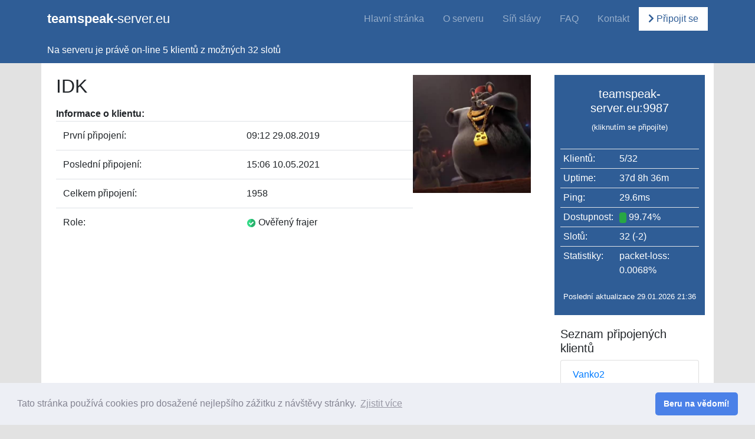

--- FILE ---
content_type: text/html; charset=utf-8
request_url: https://teamspeak-server.eu/klient/7121/IDK
body_size: 80721
content:
<!--
Copyright 2022-2023 Kobík Jakub

Licensed under the Apache License, Version 2.0 (the "License");
you may not use this file except in compliance with the License.
You may obtain a copy of the License at

    http://www.apache.org/licenses/LICENSE-2.0

Unless required by applicable law or agreed to in writing, software
distributed under the License is distributed on an "AS IS" BASIS,
WITHOUT WARRANTIES OR CONDITIONS OF ANY KIND, either express or implied.
See the License for the specific language governing permissions and
limitations under the License.
-->

<!DOCTYPE html>
<html lang="cs">
  <head>
    <meta charset="utf-8">
    <meta name="viewport" content="width=device-width, initial-scale=1, shrink-to-fit=no">
    <meta name="description" content="Veřejný TeamSpeak3 server pro snadné a neomezené používání. Pokud hledáte s přáteli server, kde by jste mohli bez jakýchkoliv omezení, klidně a nerušeně komunikovat, tohle je pro vás skvělá volba.">
    <meta name="keywords" content="teamspeak 3 server, teamspeak server, zdarma server ts3, ts3 server, ts server, komunikační server, místnost na teamspeaku, teamspeak">
    <meta name="author" content="">

    <title>IDK — teamspeak-server.eu</title>

    <meta property="og:title" content="IDK">
    <meta property="og:image" content="https://teamspeak3-servers.eu/vendor/images/facebook-image.png">
    <meta property="og:description" content="Veřejný TeamSpeak3 server pro snadné a neomezené používání. Pokud hledáte s přáteli server, kde by jste mohli bez jakýchkoliv omezení, klidně a nerušeně komunikovat, tohle je pro vás skvělá volba.">

    <link rel="shortcut icon" href="/imgs/icon-blue.png" type="image/x-icon">

    <link rel="canonical" href="https://teamspeak-server.eu/klient/7121/IDK">

    <link rel="stylesheet" type="text/css" href="//cdnjs.cloudflare.com/ajax/libs/cookieconsent2/3.0.3/cookieconsent.min.css">
    <script src="//cdnjs.cloudflare.com/ajax/libs/cookieconsent2/3.0.3/cookieconsent.min.js"></script>
    <script>
      window.addEventListener("load", function(){
      window.cookieconsent.initialise({
        "palette": {
          "popup": {
            "background": "#edeff5",
            "text": "#838391"
          },
          "button": {
            "background": "#4b81e8"
          }
        },
        "theme": "classic",
        content: {
          header: 'Tato stránka používá cookies!',
          message: 'Tato stránka používá cookies pro dosažené nejlepšího zážitku z návštěvy stránky.',
          dismiss: 'Beru na vědomí!',
          allow: 'Allow cookies',
          deny: 'Decline',
          link: 'Zjistit více',
          href: 'https://www.cookiesandyou.com/',
          close: '&#x274c;',
        }
      })});
    </script>

    <link href="/vendor/bootstrap/css/bootstrap.min.css" rel="stylesheet">
    <link href="/vendor/bootstrap/css/custom.css?v=45" rel="stylesheet">

    <link href="https://fonts.googleapis.com/css?family=Secular+One" rel="stylesheet">

    <link rel="stylesheet" href="https://use.fontawesome.com/releases/v5.6.3/css/all.css" integrity="sha384-UHRtZLI+pbxtHCWp1t77Bi1L4ZtiqrqD80Kn4Z8NTSRyMA2Fd33n5dQ8lWUE00s/" crossorigin="anonymous">
    
    <!-- Global site tag (gtag.js) - Google Analytics -->
    <script async src="https://www.googletagmanager.com/gtag/js?id=G-PGY6ZN47ZT"></script>
    <script>
      window.dataLayer = window.dataLayer || [];
      function gtag(){ dataLayer.push(arguments); }
      gtag('js', new Date());

      gtag('config', 'G-PGY6ZN47ZT');
    </script>
  </head>
  <body>
    <nav class="navbar navbar-expand-lg navbar-dark bg-cloud static-top">
      <div class="container">
        <a class="navbar-brand" href="https://teamspeak-server.eu"><strong>teamspeak</strong>-server.eu</a>
        <button class="navbar-toggler" type="button" data-toggle="collapse" data-target="#navbarResponsive" aria-controls="navbarResponsive" aria-expanded="false" aria-label="Toggle navigation">
          <span class="navbar-toggler-icon"></span>
        </button>
        <div class="collapse navbar-collapse" id="navbarResponsive">
          <ul class="navbar-nav ml-auto">
            <li class="nav-item"><a class="nav-link " href="https://teamspeak-server.eu">Hlavní stránka</a></li>
            <li class="nav-item"><a class="nav-link " href="/o-serveru">O serveru</a></li>
            <li class="nav-item"><a class="nav-link " href="/sin-slavy">Síň slávy</a></li>
            <li class="nav-item"><a class="nav-link " href="/faq">FAQ</a></li>
            <li class="nav-item"><a class="nav-link " href="/kontakt">Kontakt</a></li>
            <li class="nav-item"><a class="nav-link" href="ts3server://teamspeak-server.eu/?port=9987" style="background-color: #fff;color: #2f5d96;"><i class="fas fa-chevron-right"></i> Připojit se</a></li>
          </ul>
        </div>
      </div>
    </nav>
    <div class="server-info bg-cloud">
  		<div class="container">
  			Na serveru je právě on-line <span>5 klientů</span> z možných <span>32 slotů</span>
  		</div>
  	</div>

    <div class="container main">
      <div class="row">
        <div class="col-lg-9">
            <div class="panel">
<div style="display: flex;justify-content: space-between;gap: 50px;">
    <div style="flex-grow: 1;">
        <h1 class="page-title">IDK</h1>

        <p></p>
        <strong>Informace o klientu:</strong>
        <table class="table">
            <tr>
                <td>První připojení:</td>
                <td>09:12 29.08.2019</td>
            </tr>
            <tr>
                <td>Poslední připojení:</td>
                <td>
                    15:06 10.05.2021
                </td>
            </tr>
            <tr>
                <td>Celkem připojení:</td>
                <td>1958</td>
            </tr>
            <tr>
                <td>Role:</td>
                <td>
                        <img width="16px" height="16px" src="[data-uri]" /> Ověřený frajer<br>
                </td>
            </tr>
        </table>
    </div>
    <div>
            <div style="width: 200px;height: 200px;background-image: url([data-uri]\/cz4R4ytSqtWk53z8wOhhjuAgR4QHKfeEg\+8iPy8PAFe5Y8h\+IssQ9LYjFcYACM6GkxXTVdMnWGcmmCD\+YeERkZKSo7q7uqu253VGS4MDd3N7t2xf\/eK\/7H\/\/a\/80yR98d\+nvj9TUgIce4xF7m\+c\+7M36edd5lrnaST16rvq\+7HbHe896e2fd6\+6WPOOvbscx1w9nnWHr\/W\/L8BxLn98IRn4ZzDez\/\+HvdLgJThWClk9Vue6P\+8axzb7oFznsdp93IezfYbcd4TnJwzb5x75\+aef9p9zrZxuffuT8yN6ed8VpvT1z\/rPUz3vz5HTp9wdezjcnQZRvC60PF\+vZ59fC3p\/HXm\+0EXWFDfRBJCjD816Xmc8iISxWVonkQxS5eRVL5rqvszeZav9wA6fcV\+vft9VXQZiflNpYvc62Xme81I5o0l\/dKtvaVjdEzSGz\/g139h\+r5MmsvQq1o0X0e6DFO5yNioGco8NUnP7nhVdJpedt62N2Xwn\+TYr\+fA\/SbPMwykq73GtzX\+LkJXNdZep3t6lTQtqUyTrg1L03rRvNX3Kug8hvEyhsjvikL35hvWJoPp5IC6rOHtqug8I\+Vsv2eNb\/V\+7xkbMOdNHjfV\/qyIPNWbY\+3PGvumrznPwDq5pj\+Xyb2MqjM7\/qSUE9WWk9LnrIF\+ts\/fNmPxM89\+evvLjLfT1JrTjq2\/63Gh6xPniTOvml53BvKW3tJbennS9cSedoW9EsYyh3\+8ZSpv6S19\/0i\+ndhv6Y0jP\/V5S68daaSgwjSFzyXsGpe1hcyHA708XchafQlJ6XR39nk2p9NtLvN0VSFO78sYe3WGjnwWUOkyxtV57XnvEQiEB1lN6ArHNjm2\/lfMzHox\/czOBvodb0yGYSnqDZUNxfvq1\/mgvnl0EfvWCZvSvD67cIys9noB\/gwpf9ZWOWtXmj2mBqrNAurOmm\/Tx03bSOfZpU4ztF6EzgLsnZBU3jL\/14O8Pxcs\+q3TfBP0yWNezbXD1WXFyOQVXuvbsiPOu8730Uuk568QL0dvgtfmTaD5K\+bZ\+9\/SW3rd6LtnKt8\/Rn1pOulif\/2klbf0ls6j44jaNwBi\/kOh15GheHylhnyDNrxHSonWYehNY15q\+j6qBD8kGsf\+1IYbeUHgy3lRjG\/pOM1GdJ53XKDTgXTTwKureP4TcNsZfZwyGk8bEc8jpRTGGJxzdDod7t69y\+bmJnmeMxwO2d\/f5\+DggCRJEEIQRRFKaqbvPfgQZozQiHMZ0DxQ3Txj9qwhffa\+LvaMxTGA3KuaF1fJdOdGVI\/n\/8V5wPTvk7E\/p6ALZ0\/\+PjKSi4YSvKWXIyEEWmvW19a4fecO165do91uk6YpN2\/epCxL9vb2ePr0Kdvb26RpiozUW4nlO6JpxHLN2F9mHpxgKqdBli\/ekTeX3jKVqyfvPXEc84tf\/IJ33nmHhw8f8sUXX1AUBVEUsbKywrVr13jnnXd48OABn332Gb\/\+9a8p8hKt5fkXuASdtTq\/pUDHNZGXC5A9yVSqVmb96MeO\+Q7iGr4LuigG5ftA\/lQciZi7dx4QQXByp5SSe\/fusrK8zO9\/\/ynPnj4jzTIQ0HQN\+v0eRZHTaDRYX1\/n\+vVr5HnOl1\/\+AVPaK7u\/Y3f0Hcdhve50MmTnpK31rGc2jlKuD5IVWGoecOZlaAyou9CBF\+vsaXSRlacGKk3T5fTmqwPszYKhLkMXmyA1sgPm9d\/j8cLhccEQ6ypciAvASAdYBL66lBeAdQhASVAIvHfY0uClAqVxrsRaw\/WtTW7fus7Drz7nq4cPKY0nbjaJGgqnFLrhKN2QbNinN9xnobPE8uoyt27d4unTJ\+R5gZYBlSK9q4zFY5jdufd\/obFxRUxljNEb\/55zbcB5h7duYsusdngCbrCC\+WGtPRWk9jLS1nQb82xgZz3D04SHc5nKsZPf4iJ\+kCR8zTQECIHzYWAHzGr4zwCuAqBJIRHeY6wF4RHej1mX9Q5rLVpLFpY6DAaH7O9vY01JmRuEtzRUEwpPkRikFGR5TpY59vcPWF3bpLPYZSVdZX9vD2\/rXkyoXjvfyBF6igH0Vd\/PN0XRXpQmUcowXpUE81f2t\/T9pAC\/l0gfpFTrKzYi6hHhEd6hvcJ5gahz3jpQU0GoQkuMNRhT4nxJu71IqxXz9PlTkmSEVhKUZFFprrXa6FiSJyOSLKUoDZmFw2HGwdGA61s32NzcxDvH7u5uWMHFZCWHN5Sh\/ABonE\+lZiaCSU6M02wq3xeaTbZs7avR4V938lAxkFoeCJIHVbyP8wLlRSWN\+EqYCe5Taz1CeKSQRFrTEhHOW7LS021FaCUZDAcYU1LmBQ0kd1YWef\/aFs1mRH90xPPdbZ4mIzLjkc4xHAx5Yp\/SjBssLy\/T7\/fJ02zcV8Trh\+F5SxOaY6g96f35tpjKD0ndet3u1UqHlR7hPNKFbw14K4icRAtNMxI0ItBRRBRHSKUAkFoSNxq02m26zRZNrRjlQ0ZlxqDIsXlOWRoUsLG8yL31Ve4vdFlYaONWu7xYaNEAfv9il753CCHJ0oyvH3\/N3Tt36S4skGVZUBsqhvL9XOa\+HzSWVFQ1QObpe7PGnYswGYc\/IZ\+eBpZ5FbFDJ4FSJ\+kyCbSdq1byM3LPnB5x\/N3FSJ2rS0uF8cFqoqRFOUNbR2gHS42YG8sbLDY0kTCgFMZZkjzDOE8yHGEHQwp1SNJsY\+KIzZsbbK4v83f\/\/E\/Y0oKDho64ubXJvY111pSg6UuihmLt9nWcK\+nnBUc7PRLjKb1l\/\+CAOIpZXFxESIn1NgRAi4mafh5dKIJ9zju8CLjvPCPxRd\/19DwIf3tEdf2zDKXf1Lg\/DXo9q99nPZ\/Z\/kgpv93E169qsr1MysAfIkkpj0md8563MyBVBHi8zYiE5db6MneX1lmngU4NZVGSFhmjLCUtSpIyp\/CWQZqSmRJjHd5Bnuds3Njg1gfvYEqD8yDQCOuJgYZ0xN6hrUeX4FBsdpqsdlo0ZZ9YKqSKSNKU\/aND4laTKIqw1o4lle8bHZvor1AOe9WGWiHE94OpXAQ34\+dITj8Umg4ROO05ywqmr6xjudHk\/Wtr\/OjaJs1RgR5mFKMhrrTYssCkKdZZcDbA743BWUtZFhjnKa0hNwWltWSlwQmFtyCEpIEiEiCFQXiDNw6coq0Ea5023Timbx3WB3h\/mqb0ej3azVZQgWoSExfsm04nJIVv\+XpX1Wb9\+c5LdMxLHvNqLvRqmn0TqMYn\+Mqrg6\+YyDgBkac0OVJY7qyt8LN7N7nViJD9HvZwgE0yKAw4CcYjvUQ6h7e1S0YipMQLicFhG5pcQiEcIopAGUxWEMUxTaVR0oMw4Eu8NVgnwcLa0gLrS0scmiFpaRFSIpViNBoRR9H3\/hWeFpv0Kq7xKtvX075rIcQYkwDTyICZjszt19kPYt4qeZHAxYvSefqsv8CQnAcLO2uLEMd\/HwMNndGXU68\/9YwmTPbcs2au48fgxdCeo3SWdqfDtY1NlFQcHR6SDhJMEWwoXkCHkusLDf7L9\+\/woNUi294h7w3xhcE6KL0jN5bSOVxAx4EQQfcXwUPkPBjnKLwgd5JRCVZEOJuDk0RCEzmLL0YYmSFwaCkQeIRzLESSaytdXgxGHIxSUDFSCpz3GOdAVf7JypA80YOmn8E3KTTnp9ryM7\/Pp1nVYp6qMR3AWx9zsp2TV53X9nSbrwPV96ZnN8JJHMDcgT2z7TK3dVUPY576c5KpXIBm72neSWLy7Tn\+bMaMYF5j9WkXGAx\+zmQ5jcaYRT\+ZAFLWiwS0Wm1Wt9a5e\/cOWxsbJMMRL55t40rH\/s4euzsvcL7kRivmv373Hd5rNVG9Q2SW4qylsGAclB5KPFaETyk8pvrt8DgBXgi8l3igtIpBYrBWIFzAwTjnsEWGSR2lzkNBZaWQSiKdReNYbCq6kUc6i5B\+7PGxwuOVDMxEALJycXuH9y\/3zE6nWaYy2958R8P47Jlx\+DIRvvWxzk0Y9vSx88b4LKP5NiWcMxG19QEvU6LjUrD9V\+z5eFXQ6zeNpiWduNFgY2ODpaUFfJnx\/MnXPHv2gufbe2xtXefanZvI2LHz\+CHvr23xk6U13PYOaf8Qh8M6i68KrefeU1TMpBSMvwvvA7OB8PEOITVFWdDr9SgRIMFhyY0nyXLSzBOrAqsVXjmkEngEUiiakaYZx0RKUdT34wKs\/YQ38dt\+uK\+IxuyrHrOVh\+tNpQn47ZRq9afRy07a05jKVeh489q9iFvs\+0q1\/aTZaNBsNjja3eHpV0dkWU6vn7DbG\/LkxQ4ffvA\+t9eXud58wC\+2NlnOM0pjQQpGxpJjKLynwJPjyAWUAowQWAQWKIyhsJbSeYz3IfGzEOR5jhv28DpGiAjrHXlpGWYZg9ShlcFojYsckZJYJfFKIXxlfK0XOO\/xzuOdC9FL9f43gC7irp06eDxH3Cnz5KLJr1\+2j1cNAn01seU\/QHrZ1\/uqJKkac6SUIo5j8ryg3\+tj8hJvPFpIFjuLeDSffvoZT776iger69xfWUaZDCEduXOUEgo8mXDkgPEh7schQkAcHus9pTFYY8PHOhAS76EsA4K2zHOEDCpS4SyJKUmKgLjNSk9eenLjMBasA\+s8ZWlwVcBiiBRwl8IUvSlUT\+zJ581eAMfqT03z9MKriKC9aAuvarJdWSRqHXQ3p93x\/bqJsbs\+5rIgrMtQ\/Q6jKCLLMgpjUUriyhLhoRHHZDiyrOD5oyfY69exjQjnHSNvSTzkDqwTQSqRAqUitA33YSyU1mGNxVmPc\+AsSCRIibEei8XlWfD0mBgZaUzhSEpDL8uJIkUHMN7R9AIhPEYKhmlBmuVIqcaMREqJtwFp653DuxrL4Y95tmD\+OBubwaa8K3XbopKsvA\/SUL2\/Xr1rUGg45\+Xfw2nvZpbc1LVBBAO1m4pkniP1XJSmn\+NF\+nmR68w3MIuThtq39OZTPUCazSZaa4bDIWlesrzYZnVxgbw\/YruX0IglQjboGugKgXYeh8J4jfEa5wRKKpxJKHOLsYISsPhgIykdRVmOPUDCOYQXaKUxwuPKElMxFecgitpYCf0s5Sj2KBNReEU31lgpKIYpReTZOTyil2RYJulNpVQoqebeby2ZuVqamWOgn7dQTiNmvXPh90vYFd\/S6fStMZU3Nkz9DSTvPVEU4b0nTVNcaViIm7xzfQO\/kqAePeOP\/RHOlXRjxaLWKCtwpcQVEabQFNZTeIuzAuskuXUkGJKyYJTn5GVJbi3omDhSKARpluGFohFrjILUZiAF7U4LRAQ4krJgb5DgowYGhUOSlAVeQlKk7PeGJIUD2QiMpGIasdZYa6miJELdHylPGFhOqEnejxlLbSuoEcZSym8sBbylk\/RWUvmeUa2fG2MYjUbkWYYsDHGWs640q5sbNEpHUjzkWZLSbXVZiDVYR1kITO7Jc0\/iPa4Zs7q8zFZ7gb51PN7dJh\/2aDYilLXI0pLkBaV3FMZhZFCBoihmdbFNZ7XDxs1rLKxvMRwVRM7hD16QPHtGP8kphwmFNTQUNFsNjrKMQV5ghAQpQuU\/IVEy2IistccWJ\+8sxlnA02g0aTabLC4ujvUdAWN3c1mWlGUZPFreU\+QFZVmOmYkx5thz\/KF6D6\+C9Dxx7ywby\+z\+mi6TYeuq3NcXWmWuaoycwLLMa9gfu95F7uFlAHInujR7\/0JgrSXPc0xpiGyJGiUsZiXvLS6xurlBVvQokz1a0iNUg0J36AvLkVAcChg1G7hOg0NnEUWO6na49qMPuKnD5O6PRhwdHbG9t8fe\/iGRtdzc3GTr\+i06i0s0Oy26S126K8sIHXPY69PSEYO9NZ7pmKPtHY6SEcOkINaShhEMypLEC1xVflBWaRYiGbK\+qcpSFYIJg\/E3bkYsLCyytLTE4uICK8urYY\/zOBfSTIWEUw5jbEjBUJRkWUae5RhnKYuC4WCIw\+FsONeYEltJPdZYhDheE3Ha1vEy7y\/YHeZlX6MCLVKlH2EGKjPTvvdjWE3NPM80KL0EBTiin3\/ds6jqy4liYtOAmpd1M393dLw0AsxhYFd0JX8RDMEF38NscN95A\/PCzMnVmdc0CLBljs0S9KhgKfVEwLvLXV4stemKJnJpGdte5iDNeTrq87XI6OeWQdZjmOcUztFqt7l58wYryyvEcYxvNhDtNs3FRW4uLrCwsMjtW7dYXFljmOYcHOxz9OQ58vkORWkYjkY478nSlDiWxNe3SPf32dveI\+8PaTQaFNYwMrZiKiFxWKwUWggwFumCx0nLkJ0\/bjXYuL7BjRs3WFxcJI7jcSmQsiwxxlBag\/MeqdRYBfLO47zDGoO1jtKUJElClmVYY0FAkiRBmjGBAQkncGXl3j7jfdWq1Wm2mRqUOH88AAic88eKswg4Oab8ZL\/384dkfcppBtq6bTlz9nSc3KkecObFLIXJcQL8Nj5g6sHNYzyXlV5m6SomkhD\+1Jt\/mXYuQheB\+1\+4LX9\+oN9lyFqLlBKlFForElPSz0b004S8LBBYlqM2N1Y2iKIOYrHNHoZnIuNR3uNZ3idxjkIInFQIrXFS8OT5cx49\/hrvPe1Wm4WFBRaWF1nf2GB5aRnnPV\/84UuePHnOzt4uRVESNZqVx8jSHwww1tLqNrlxc4tmqw2tFnma0u8PKJxFNDRCa3CehlJEUTQJVNMaYS2tVouNzQ2u37zB5vVNugtdvPckaTpWk2rjra3SCKgpppKm6dizUn93u93gKSsKjDEsLCzgXDBGm7LEZIb\+0YCyKIMEWKlL056VsybvD4nmgt\/OWzm\/LYZy0WOc9\+cLD1fGVCb\/1nQZae4spv1NyQdDAsYYtI7wkeKozNjuHTJY32Cl1WBFtbi7cY0j4\/nN44c83t5mb9BjVJZYDXFngeXuElJpyqygyIswyawJdgkliNstNq5do91pM0wTHj56xKNHXzMcphRlifeerAjfXghGSYKxhlGRktqSa\+ubLKyt015Y5OioR380IClLQKAqRlC7dLXWOOfY2Njk3r273Lx5k85Sl9IZ8jwjSRKSJAmrvAgifFiGJbpiTDVTsdaOvUXOeZSSdLtdut0uRVFQFAVlafA\+SDzOeUxe0ml2GI2S4FFLU4wxGBswNTA\/1ueHSPrEI5gZ7G8t47N09ZJK\/feVPmchKMsyeE46bdJ\+xtOjfbb7R3SiVbSEhpfs9\/bZzXbRnRauFWG9IW43UVrz6NEjrPXcuXmLdDjicNBDNSI2NjaDKrSygrGWz7\/6A8\+fPWc4HOKMo9lsEreaGGMoChuYENBoNvF5jpeQZSUHvR5laVlod1haW6e9vMzhoE9\/MEA6UCrCVyn8o6jBJ598wubmJqsrqxhbMhwMGaQj0iSlKIogaZTFsVfkqjihaUml9voEkJlAawUESUMgiaIGIBFCEkVBjSyzgmZcEDebxI0GaZbS7\/eD1OPLkOflrX8TAD2t4HnqvBpnc92LxNm8Kkj\+3P44Nzeq87xrXyqGKZx4ZpTpRelkxq9v3r9p70\+r1aLb7VCWCWU\+4iAdsVukrJsSJzyDwYgX\+\/uwskqz3eTW\+hp5abDC87vffsZvf\/MZznpMUbK1ucX\+0SFRs8GtO3dY3djg8OCAL7\/8crxyQ5j8wjOWCBCECec8SimazSaltXgvSAYpLrOUaUmr3WZpeYlmswNOMDzsUfiCTqfDrVu3uH\/\/Pvfu3g2em7IkTTOGyYj\+oE\+SBulhOBxSFMVxQJyUqEgFLE31bE58E6TdKIpoNBporU\+4nLuLCywtKHq9Hs45mq0mCwsL9Pt9Dg8PyfM8vEeCKuQqu9ZlFuUQEDqxt80bH\/PG37ySM7Mz40Rf\/NU5Q\+pjtCe89JdFBl\+EsVyE3kpBV0\/1M61xGZ1uh0HSo9c75LPtxywvNpEIdo4OKb3H5Dm7jw7pdlvcv\/[base64]\/VxqJrY4Sncmvx8p6St3rk60XT9gNjLJHSRFFECTw82OXGaJMYwW46IOp0cB6efv0YqQS3bt1lfXOD999\/n9IAQnLzzm3uPrjPO0pTFDnPnj3jq6\+\+YjgcjqWC\+pp5WYC3dUfwYmpiVVKLBHAQCYWxBmstyWhEq1Vw68YNfvqTn7CxvkkUxTjnyLKMo6MQEJkkIwaDAUWRU7iSIi\/I85y8\+jbGTLw83oMVCGuOSSpKqbFhdTruxhhDWeqQZ1XrscpUFMFYW6t2URyzsrISPERFgRCCZquFc450lFBW9qTaDvRDo0uB395KKa8\/1WJzmiYstht0Wx36jQYDM2K3TFhpd2itr3D7wbukmWM0HGG9ZWttnY8\+\/Ij7d\+7z449\/wrNn2\/RHQw739hmORmzvbPP06VOyNEVpjZKqgrhTTWiBIExIWU3ecVxL3bcqwZLzlrzIiRsxP\/3RT7l2bYsP3v\+AO3fuIIWi1\+vT7\/UZjUaMRqNq0pc45zCVejVd\/QEYM5OJd8fjjD\/GVAIzCZJL\/beQdUhA\+K2UROsIWdljyqIkG\+VIKWk2m7Tb7YlEoiTtdps4iom0ZtAfUBTFt\/7OXxc6VqHQ\+6mauWd6JWaZgZjv0D4PO\/JtWsvnXOZlrj02qIoJyui0\/n\/brHK6DzXi1PsQIFfmBYWAZtzk1oN73Lt3jT\/96cdsrK6xvXtI7jU7Lw64e\/sewzSjNJ6i9ERRk8WFZb5MH\/H1148ZpQnD0Ygiz8nzEmvCtVQsg17uCIGUHoR0hApBoYqhswZPUDfwHuNKnHW0Oi3u3LvDhz\/6ER9\+\+CGNOEgm\+4f75KnBlIYkSRklQe0pihzrLIUxlKWhsGUIFyhKitJgnccjA\+DNBY\+m8Q7rQ\+FWKQKs3\/vgGRJSoKUCqSrbB9Ux4d1GOkJphVYarUt0xZCyomCYJjQajbFnS2pFJAVt0aWwJcYHD9O4lGxFUlTAtjNfaPUu53hZX8VCfBHb6cvYSMdMZSzCMsF8nMVUTmb8nv19vtj3pgRvHWewE6TRqQZWvn3GAhV\+qHInKw\/OWlwVkHf7zk3\+1b\/6E\/7k5z9CSXix\/ZzBs20\+\+\/1nPH\+2i3MKoTRHvZSd3UNkpNk\/OODJixe82N0hL0sEEpxEyRgVg5QKgQjoU2twLuSVFVLivcNbgzEW6xyRjvE2uGg7nQ6bm1u8\+\+67vPPOO9y6daty45ZkaUqaZRR58BxlacYoyciLwDzKspy4fW3YlmUFRWFxrqqwaMFYh7UO56vSrd5jvKlAqLUBU1RqTjDoCkBIPwZ2FRa0cSjtiYyhEWm00jg8yhmyIieKouqjcd5RYuksLSAiyWgwwhZFMOzX\+QC9PzffSD1zTpsbL7MYzwLbZul4PH217Rsu9D\/o2J\/LhA287jT2KFV\/O2cpioJ33n2HP\/n5fwYi51f\/9Pc8eviQsnBBhdExRwc92t0FjnpH7B7s02q3\+erRQ3b2dgO\+xDkiGSNQY0OmUhLrDMY4iqLA2hKlNV4IIikJwourbHWeKI65c\+8u7777Hnfu3GVrawshxFi9KcuAXg1SiaEsHHmekyQJZVmQ5wXW2jEDMs5QmIApMcaMbUjhO\/y2rpZUgodnkn8ZqPBZSANMAgun1aQaK1NIyAVEUUQcx2ObS63axXEczq1UoUajgUCQ9AfYIth55A8ExzKnQuGUCH3KSW\/\+1Av0bbq9vy2aVmcBoiim3e7Q6izw5VeP\+Oqrz\/j9Z\/9MmWdEURObw\/7BAYe9AXG7jcOT5yF\/7HA0AgLwzFsDPkAOtNbEcYSQhOS1FbQcgmHWeAfWIpUHIYmiiFu37\/LO\/Qc8eOcdNtY3ieOYLE3H7ug8z0nSlEGF\/bAWnBVj\/Mk4INDaMQTfektpyzEK1p0Atjmcs4GZeH98VZ7ykDkT1LNZpnLcBuNR3hNFmjiOUToYvyOtQ1\+cQ\+vKvuSCkbbT6WDzkqQYhnfDmyOdfxOaK6l8\/3np95dqI6USwUDa6bS5c\+8uxjp\+\+Z\/\+ni8\+\/x1pNiAdDUmSnDwtyTNDu7tA3IxptpokacIoTYgbEZ1OmzzP8GnIVSKlR0egtAMh0D5MPK0iPBEVVo0ojlhZWWVpaZnbt2\/z8Uc\/ZnMzMJNklNA7OmIwGNDv94MkUhTkFQMJkobHlCG6uI7BmUgjlWTiDKUtQ8EyE5hJyBTnx2kp65wstQpb4zZEhdQd41lm0OTGmGPMRQBWBNXEOFDSoHSJUpqmcTgvaLRiIh3arSOglZ7kganxMN97pnLCkzP\+5wyY\/vifb0YXgaiflmHqIm3DBCvgv4Fr71g0al2eYuo6JwFFx\/XU0\+7zVQyuyf36KqgwYnFpmd98\+imff\/4po8EROhLYarV3ThA1gpvUBVGEQTrCuYAkbbVaNJtNBoMBpiy5ceM6q6srDAYDHj9\+TLPZQgiFtUEqWVxapL3Q5Pr16ywuLvHJJz\/m3r17eC8wpeHZs2fs7e2RDAO\+pN\+feHcm6RQVILCGKrLYjMFkzjmMMZX7uMThjr3bmqmO86z6oIJNP3MhxDgPbM04po2n0yjn6XytWtau\+pDUSRqJ1hNvU15qFrodGlE07mdUSTRFUeC8n5QX5uT1Tts\+K33O\/j29bTaW7LwxVu\+fdn1fdlyOwW\+zO4KuGZw5p033VwnpuUqd8zLepXOPF6\+3LaZGggaXqKbZbLKzu8vzF885ODjCmgKRe3w1WZSM0FLhvKc\/GjDKE\/K8COknK6TyBx\+8x1\/\+5X\/B8vISt29dp9lqsre3wxdffMGvf\/07\/vjoKToSLHSXuHbzOrdhGYLkAAAgAElEQVTu3uTmzZtsbW6xvLJKkiTs7u6zv7fPYBCC8pyd2EuyLMMYM4VgNYDCWTFWY7wPsUw1s6y328rL4qptNdUqvGQG0SoIAYZMjW8foo\/PI1sxDwlIHz5eWIS1iDK4w8oyeImECGA6jCWqmIyvMtOdv5CG\+VeP35cZX6\/DWJzPVOCNN5wcc7Ne8EFfxGsTROXL9\+tVUz2YJWK8gu7u7dEfDiitpygNSgliFYUoZhmhlKSwhqP\+0XiyLi4usrW1xV\/8xV\/w53\/\+5wgh\+PrRo4Db0ILFpTYbG8vEDc3y8iK\/\+offsLTS5hd\/\+if86OOPieMIZx17\+4c8efyY3b19\+kd9zHjlD9JCWcHqoyg6dh\+hH8dX3hpUVmNRvPdjZmKnmUo1EQVBXZFTADwvqvQETMa6qO0tZ0z4sC9MeOcsQrgAp8cHZLAPUmyeKYT3xHFcMXc9Ziq1\/Wa23XnQ\+eltF10Yp5nQd2kQnpuk6buii6hDL9PWNF3oDv1J99qJQ94Ai5P3HmMdZVkQRRE6jmi1O3gP6WiAUoJWq4FWCiWCOJ6ZjIWlLt1Oh263y9bmFg\/eecAnn\/yYTz\/9lL\/\/\+39ACoUUAmMzGg0Q0mJMwp\/8\/GOuX9\/g2tZNPvroX7CwsMLvP\/uM3\/32d\+ztHZCmKWmaY0zI0uY8FWxejidAjV4NUglAKExmrMVUBto6lgaqSTclNc5\+1ySUDMme6mcz8x3\+nuTjOS\/WZvoZOxfUMylDv4zx5IUEPLIC11ExMakkrmKGs2rMPBPELGTjZeNzvkvGcrxCIZPJd1Z\/xsauqWPCO57irlfVwzl0UX3x2DlzenRVfXwdAHA1eV95byo1oSgKojiiGTeIlKLTbmLKgrgREesoeHacZbW5wrWb17h\+7RrXr1\/HWsfvP\/2M7e09njx5ysOHD1ldXqmMtZab19fotiNaKBaiiA\/\/7D9HSs3nv\/0VDx8\+48njJ6RZjjGhuFial3gkUqgqx4lARxFSqipa2OL9xHDqvaiKvpcUZYmtDKfj5ysm9pFa5as9PXWGozHiVcwyET\/Jllb9LYXA4YP0UWWMmyhR09\/Tz9qBFzgXbFPWOAozYSRaq6AiVdHQ88bJfFtbvf20ETqWsU4dB7NpTL5N0s7VL4hx7M9U1\+aeZKeER1G\/Q1\/VxB0bNc8wypxBL2OEPev42e3zCjRd1cyfLxUdXzVEjYmY07erpFo9ED4M7KIoiIuIpaUlhGzgXIOiyCsx3pFlwaax1V5nsdMhGY0ospyydKRpTtQwNFtd1jeuU\+YJw\/4R7Uij8lWKZESeDPji6\+f8Mf4Nw2TI8\+d7JKlBSIWKYkxh8aqBTUuQDUQU4etSqaVFyQChx89G2BIg9t4CLiBhK2Cm86F6ovMWLxxeOCqBa5wlTVUZ2MbPf6btWt2BsEh6MTWZpQg1jE7INcffcx206KzHCY\/xkryoQgJMQVM1wjSQ4KZW4PMm\+jGgZfURYyY5fe7p0sxFmcosor7edpkxWp9\/qbKnxxqi5uN\+rAu\+7naH7zOF6Fs1drHWkou1lljFCBkRRUHNSEY9XmxvMxj02Nl5zpMnT4iimL\/6q79ic\+sa12\/cYJRk9Hp9er0\+WTokHw1wWvLV5ylr7SYfv\/eALB1xcLgHSUJXSuJWTNRoIuMGw7xkkJQI4Stm4rA\+FI4XLrhihZsdLD5IAPZ4UqXpiTKRaKYYh5jkTRnbXLyvM64ef05MqU\/fiMmHSR\+uNY2PcVjnjttzLtjirG3kdTFPXJROwPTh5VdS7yfi5PF2rrSvb\+kCVE8sMfUuRqME731InhTHWBcg9XlRkOcZvd6Ao6NDvnj4nH\/5pz\/h1u2b7O0d0e\/12dndZ2dnh\+EoIU8Tkn6foclhscO1xVsoAcoZfvrhhySjEdt7B5RO4IRgWBS82D8kSXOEsFgsspZzj9kuaoNGfROA9zjrjjGP6bE6rvPDxOM1bzKKuRaKmWdWM52zBZM55x13x0ovcEbgjMWqwAiDMXdCXogT3tOz4AbfpRpzWboyQ63z\/tw4g7f06mm8ik9V7ZNSVkmEQOvglSlNiVIRCwvL9Hp9hklJM9Ksr6\+SjlKePn1Cvz\/iqB\/SG0Rak0tJ1Onw\/t33\+dd\/9i9ZbSj\+37\/5d5TJiDu3bvPuu\+\+xtHRAkmXkxrJzdMTRcBQWl4BKw2FBBAaAl1PGu\+PMxc9gS6SUY8zImMHMGPanVcz6ODg5iatLVAjbGn80Uec9lbv4Qg\+8MgF4D45xQfuxK7wqguYFY2AgU\+rYqfa418STcxk66VKetUT7SYnI6aQzY0ZUaTpyyiATXribPMRvQOcxvIvrp1dFp7c3vaqcdd3pfee5Mc\/tzaw9Z6a9MDDVlDHThShja9Fa0ul0aLU6HPYTRBxwFg8fPeL58\+ekaU6ah3QDUmq8CIbWd9\/7gI8\+\/pg\/\/OYf2dk\/gKLk6Yt9pG6zd9DjsN9jZX0dA2R5TlZkSKmwZYnSilDRR1VxQcEd62xIIVDjRTw11oaqz\/k458k4V4oIga2z9zv7XE6MoAoI4qrM\+LU9JVyXcUChmHo\/Z0kT3gVjtBQSVZVmFeO5UGFThAgG2zlMYlYa8VN\/T0ssx21y4kxnymk0z6s1\/cyuQsjQLzNpz77gyTIZr4peZx3zdVpZJghLh5QKrSNAjL1C1iqUDvlBYq3GaSCds1Umfo22tUcGmjpGSM3\+i33\+4\/\/zdzx7\+CVZ7ugfDvib\/\/BLouifGIxG3Lxzkz\+78x7vXrvNziijV1iOhgmdRkRhPNaWCAVahEnnvKCho4BqrdWhCl1Wr\/hKqXECpmlpZFoFmmeoHNv7pqn6KStkrfTg6jFV2UIltdpy0utTkxxLExJBCAcQVIC7SU9e\+n3N237y\+2S7L4NneVma51I\/jX7QUco\/FAqTMkYpHSaACGkVjTF4NHHUQClFXpb0eiGgz3uI4waucqtY44hFhPaSwUGfh2UJxmO8IjGSg9EIRMHS2ip3fvQz7n\/yM67d2OLOjz5mMBryxVcPefToaz7\/4guGwxEIEeD2WQ4WVKPSkCrG4rzAudMjh73342qD8\+yC0zRtLK2Pg4laFVT3YO\+oPUO1NFNzmdPa9VQI5upTSzhCBHlMSIGX4TjnHR7P\/KrQ3x96y1R\+AORDQpHx5Gs0GkgpSdMEfEhJ0O3EMCoqKUXTbrfIspLYC2iAUY7IRwgLwySlSEe0mhGqu4QbWgwWr1q0Nm\+T6Ra\/\+epr9rOMmzeu8f6du6xubBHHTZ4\/e0aWDul0Y7yPOdjP6PdH2DKh0WijlCaOYlJjyYtQ7EsrdSxWp\/6euFmPe3\/OfR4zblRR4ylmARViUrqmVh9n93sfUhoIIQLgjQrsVjNDxNgMMFFrXl9J\+yro1TKVk368lz\/nIs1e2Tv6NtUWP\/OZQ7WuXf9kyq452RKOqbbXunw41gXblrMhV6trIJDEcRT2VRMzjiMajYg8l6RJwqB\/hNIxEkekBBKFlXWFPodXkBpHluZI1cA2mqRFhtaaQVHyZGePZ7u7ND\/7nI21ZZqNiIP9HZ4\+\/ppe7xBTpggky0tdisQzOOzTiFu8e\/8O733wgPsP3uGzL7\/m7\/7\+n3nxYhdrFc4rQFVQfaqVv6qJV6WFDKU49NiIWxtET7Nh1JKK9z6U8qjsg9MSy9hWKE56kER1gpQCJQVyiskFjlf9rl6xuEB80UXIH3NVHdtzzu\+5rZ2qOl6WroypnNSxTnbsbMfexds58azk\+YxFXOh9XvAlcNySHxqv7s5f0G0gHCEyZb7\/MqxqEj\+2DQjctHeE0IljgKhqLuE93hnKIkcpgcLSUJKFbkxuSkrrUZEkboQkz9YYOq020hf0D\/f57He\/4\/79\+ywvr6C0Ik1SsqzEeIfBhZyvUYxDUVpwMsaS4F3GcHjIwz\+MaMYNFrpd0sGIVkOzu\/ccbxI\+\+OAezhoGgwNs2ccXuyw0UjZWF\/ngQYf\/\/n\/4F9x48C7u3x7w698PEOIQKTssdzcZJIb\+oA9CIpUIADg8Wiq8kui6kLuz4wJfMLF91O7p6dKkNdUBhuO3EVwwk\+Hn3ZiJ1FSnMVBCoGrwHEwkn5qxeI9wHuXFhCGc6zI\+LhWF\/XLq73nlU08yFTEz8MdCWX0P7iQzmQBYX458hfsZM5V5yLrT9s0e4\+fPi2\[base64]\/WaLux9s8vln\/8jf\/fI\/8PAPj8kyz\+pqG6UjklGPw6MjirJERYoojlBVBcI4jkPhNBGP7S61a70OrgSOqTP175rhnIkJmTN46kTZofTH5ICxpHT8Vb78sPgW6CqBdscQtfWGWTfW9IFABeaRxy\/\+nTMUzjLQv5JL1SSqDfNt8VdwLV8H14Wcr9ZWBapQ4\/QGXniazZhmo0mkNcKDlp5uKyZNR2xtrPPg7j1\+\/7vP2dvbZZSkOC\+RBFeuMSGj29rqOlqvY0pDmmXkmeF3v\/09m1vrrK6u0u12aXtJkpUUhSHNCkZJRr8\/4PDggMGgRyOO0cJXkqNgZDLytEe3\+YBIQ5YlPPz8iGcNxfJyh05Lc\/vGLRa7MfiE1bUO\+0\+\/5q\/\/l7\/m3\/\/Nr9g\/hOXlVboLKzx9ts\/XT55SGIPSksJYChOqEeoqZ4lSilarRRzHY7uRFHJsT5JC4tUU2naKocwidE\+8C2eDcWrmRdcqVC2dTBuUQ6Gy79Z\+chEmMY6RmgpteFkas4FaUpn2xZ8mqUwHb822dqqKdwm6lNg17sRZ7cLVTP1KSJ5iJuO6vVNbruI6psq5KqvJ0mq2aTZbLC4usbm5wdrqOitrS6yuLbG8uEi72UYKj\/QWbzLyfMTz50\/5T\/\/x\/2N\/f5us9OzsHYFssLC0hEBhnQnJpU2OwFfpG1Ocs1gbkio1m02uXbvG0uoahfEkSUYyCpHHvV6fIk9pxjGNRkyk60FlaEQRy4tdbDkKtYeUIB1lFEnGs6\+\/pBkJ7txZ4v6DLdbXF9nf2ed\/\/p\/\+N\/79v\/sdg17Iz7KxfgMpmxwcHlGYEk8Q2Y2rawuBK8OzElKQFwVKKRqNmEazSUPHNHRQ85RW4zFcM5HZkh7TjOXYWFeiSgZ1cqCN1QUhkFojq7y2SqnvlKlcjKEAU5Lc5QWViatfv1SxIz\/RBS\+j\/nyTIKVv2g6\+toacc9Cca00Dj5wrKYuMtdUVmnGDxYUFlNTkRU5\/NCTJMkLO9qmYjznSXvAk\+GMrZZ7nlGUJhATLiyvL3Lt3n\+s3bnD79m1u3brN0uIynU6XTqdDs9lCR5Io0oDH5jm2LMAVLHQaDHr7fPqbX\/Hk8UPe\/\+BDBqOCF7sHYB1ZWhLHEu8DbiUb5ThrMKasSmHUeT\/KUBWw30c3mjivsdZVILXgKo20ItKauKEQzqB8SbfT4tatG2gFvcNDGqrF8soyNh\/SG46Q3nOw3\+PDD67xr\/\+b\/4rn27v8m\/\/1b\/jbXz5h\/8DgVJt2e4XVtWs8fvKM\/mA4RsGaqjZz\/[base64]\+1tbUqbWOosSOFojSGfr8XpAobPDzKexqxRAtLOZJsv\/iaX\/\/jP6Aj6C40GaUl7XabNPWAQsrAjJTSSKlwxgeDpIiqFTbkP0GAtY5imOErjIsglAtVQqI0CO8wuaOhPLGWtJsSbxKyNGfU32Fj\+TbLnSb7L3L29w5wznJ9a4E\/\+7Of0\+22\+du\/\/gd\+9asnvHiekduYpbUltq7dBCQ7e3vkpqROXD1tUJ1HtU3DOoc1hrIoiLQmSZJxiswoisaxUHUN5biqOzRtd5lM0mCoPZGJbsrVLKQMBdRUKE4W\+lIdf4X2gWPG\+bn7TqfTFumzbKovS29xKufQtOrnrKXTbfPR\+x9w\/9Yd9l9ss\/PkGaNkhNCa9mKX5W4XT0qSGYSYEqlhLKEsLCywsrrI6uoKW1ubbG1tsbm5SbvdHjMXgNIZEIJ\+v8f\+\/j55HkpTCBRFUYxTMwofYOGNSLLYbhJrh\/A5n\/72HznYfcG1G9fZ29\/hyy8fU5YFWrcZK24ipJQUIgo2ZumRwuOlx3vJ2EMlBEpBqOwnUaIqHQp4SkSVDU1JQUPHLHQblPmALBkgKcGXHO5tc7C7x6BfsrAc8ae\/\+ClbW1v8n\/\/X\/83\/\/n\/8E09fGHILRggWFhfpdru82NnmqHc0UUkAP0a7cr5br5JkXFmQlyUI6A8HxDoKKmXFYOI4PmaLmUbvhhy5fqqi4fFJOFmMq2qHU2PHjpN02288Wd8UestUzqB6UEVRhPchO9nW5gZrS0s8ffiIrz7\/EmEdawtLNLsdnBKM8gwlFc4V4xKdQoQUjzdv3uT999\/nww8\/5Nr1Tbrd1rjtOljOWjcuW1GYnKwogg3BGKwNNg\/vxDj5s\/COWEu0ENjUYRLotjRalAibs9CKWFtZ5Pl\+jydPH3PUN6yu3iJqRCjlUKp2jUqEiCqshSPkFXJTrm\+B82G7lpJIK5QQOGsQIjDMSEtasaLdjGk3I5y1CKcpc0s6GnCwvc2g16fVhPv317l79x1\+\+cvf8m\/\+7d\/y\+LGh8GCAVqfJ\+rVVkjThydMnFEWOklDW2SLHdqvzZBbGsPn6WO8JtiobSq72\+\/2xx67TalexUIHZTNdT9n4mB\+4U0G5sb6S271X2BScmibttFb74DT0sbwKdyKY\/y4Vn6cTx1K\+1DjI\/vu88Oo97X\+gFXMD7cxEHUb0WjqvJiUl0bMjbusDy4iL7u7vsPH5KLASNZgspBaN\+n8QWDIuMpAwZ19vtFtevX\[base64]\/0Dv\/ndZzx6mmFEKCGkI8XN25tcu7nJixfbJGmCZYIBufjbDBQUuAkbCnif8Nv6AJ2navtw0Kc\/GqKUYqG7EGwxleTinMXZsoIT1KCUiRQrRIDkC6XBOWRV59kaEwCDVfzUeL74cROTu\/ITSexNIj\+DzTpZouMlGApM2hqbXaqNFwGbXcRIPAuNnkvCn7dgXeQQAsq0NrLKykBrKcuCdrvJ\+voaCknSG9FSDYp0RDYY4Jwlc4ZcOIwrWFpa4eP7D\/jgww\/5\+OOPefDgHdqtFkmSsLe\/x\+7uLsPhgCzLKctiXBwrPBM7GVxShshWW6lQNmRyj5RGmaCra1ESIYiIcdYSqSHF4ABnCrYffYFLEnYeP6a3\+4Kf\/\/Rd1jY3\+eOTfYqySZJZ8iKjLCxCerSCWGoaVmFtkJo2N9dZX19DyhiTWCgsOoKVxTbLS2063ZhmI6bdaZGkCfv7\+\+zs7PLs6VPKouDu3Ttcv3GPUWIp\/SGtVgulBQdHBXv9xzzZsxwYRaHAK89ip8vW1i2kjBgMRxQuRLtbIXHSVRkG6zwpMFtEdHaMOmBeDihE1Y6oFo9qIlvAOs9\+v49OknFZUyGrwMzahSzFuDi9VAEXI5E0VeiP9CCsR7rwMh3gBVVlZTnHYypmvqf2zHhea6i\/ECcys8x5FrMZ9U6qbbPXPM\/uMu879ChACK9c\/fFVH\+cxlddbp5wvSgddO2JldRmlJPsHB\/g0oRwmKOOJRbA7eOlptZrcuf2ABx99wns\/\+ohbt26BELx48Yxer8fR0RH7\+6FMRa2z1yoWMBa1BaEIlYobyEhP3NdCoILVFK0UjVaLRuRRwuMKSyPSdFsxWWpY7LQQztBtN4hj\+NmP7\/MXf\/nnNDstdnYH9Hqex19v0\+v1ieMWzUYTqTyRhmZTEsWCOFY0mk0i3cQaT5mW\+MIiJDQamnYzRmuB8xZjMvqHO\+zuH\/Hw\+S6PHx\+i8DS7B\+TGMswSZCyJ2w2kErQ6CwxzRT8pKJygxCOFYnltA6E1Ozu79Pq9sat4sqRfwSo\+vQKKIL\/MvnljDcZZirKsGAcVyC28JyHEWD3SWqMrHAwuqMl1Jcfp0fVDobc2lXOo3W7T6bRptZvs7O4w3N\+hKSBG0Y0aiDhCCElrocN7n3zEhz\/[base64]\/B6gklUDfxIU6\/lRtTpOuY4ioMs1VNaGlPB5kOF2DSAiB05rYh3Kox\/omgqRysXCRN5u\+Vabyeksq80mqIOL2\+30ODw8o0hSjJW0do7zCWeh0Oyysr9Bc7DAqcpLnzymKkF1tNEro93qMkoRklFTAMo\/WilKbkHFdaZSU42TLviFoVqkARJVLRFWxLVorGkqjtMYUJbYoiIVDK4tWJaPeHof7X7Oz\/YLR4AgQSGl4cH2VyCW0vEeUnq6QdJcESkmkGGLxuLpCFiGhszUp2vRpuJRYKzQSLSUqllgNpc846I148nyfr5\+84OEf93iyX5Jbybt311lbaiJ9ycbqCgLPkzKjtJZmq0UvK9jZPyQvLVYoEAqhBIU1WGMRIqQSCFShYYGapQiuiKEIcYKhQEDp1njGINrXeWkql3rlMnYejHFYV6KqnDWOkE7TI\/BeVM7o8HdtVHmzrCYXo\/ptvMKAQjjv0V0W2HbSuHyRtk8OnePHhExgUgk8DkEoLB5HEXmes7\+\/z2g0QngHNpSpELYELVnqtMi95\+HTp\+z0\+3S6ywg0eZ4zHA4ZDAZkWXas6JVSaqyv1xBzCINZSYUQ6lj0qxKE4MBKRTJlwG0oJVHCECvDYqdBL815\+MVnxHHE0mKH1dVVFrsR796\+iRIG7TKUd\/RHSXjWkcApjZQxsdZoLbHOkJcl0hV0ImiuLuKdIvISZwwjU5JkOYdZzu\+\/esLv\/7DH852E3tAxzKDb0dy\+dRuf93F5STPWjEYDBLVXSTIcJfSHCR6JRwbGqgTWheIYSulxbE9p7RiQVs\/ys2x\/09tDJPNJZ8SxccBxIBuELHTHmQ8VU5kE9Y0lGe\/B\+qpfYXI5Hz5SSizVfVUZ4dSMujXvHk708RsA587bN526s772MeDfReyaMGbAc9NJXkVw0ZXRRd02V9LVwFiCTUOO8SK1\+7YsS7wzGMCUhlxpkiwn6nQYWUPTlJQOSiPAS7IsY1RJJ0VRVi\/KVbV4A4Oo8RG6gpKPs4jJOkeHQIlKQqjcBc5V5SqcRzoDKkeIEWsry\/hEMewd8vOf\/Yy7t\+5hnSXtH\+JLQ6utUBJsWeDtCI\/EKEkUN2k0mkSRQghPUdiQ39FZIq1pxm2skbjcURrLcJjzfNDjycGAT796xh\+eFgyGoXC5BdrdmFarwdEgpyEFB\/sHDIZ90qKk0e6SGUdvmGKMB6FQQuO9QEoV7lVITBU3I\+q4GsLgFl6OwW31qz\/2BmcXHH8x2Fmw3U5AnuPxXxlmg50wvJdwiTlOBiFw\/z97b9ojWZKd6T1mdhffYsmM3Kuy9qWrFzbZ3eQMyRFG1EACBMwHaQD9AP2T\+TXSlxEEDSB9ECAMRA01TQqkSDbZXV3VtWVW5Z4Zq\/vdbNGHY3bvdQ\+PzOxq9nS1hrcQFeke7nc1O3bOe97znpFhCXLS\/XkllbmgNluG\/MO0Nj3\/\/vlC2\/PGavt\+flkS3BiRPJf9kQO9WHD3xcy9dKhfbXv5up5ffZNTDihtyPOsF4yuqhWd7RCuhvSEaTrLyreo4Dg8WzKZTdjd2\+XywRWuHFiKvIx1NDV1XdPFLntjFXipUXFY63uPZTJRZHlBUUzIjcLoQJGbaHAgeCurbwJ5bU1QS65emdA1z6iWT3n7jVdRwXPlyiX\+9N\/\/Gc3yhJtXL3H96isY5VmeVGRZJu0xTIYyJVlekBmD9R3WO1zwaJOR6xKTTQhtwLaWVQcPni756ef3\+PirI\+4\+bjleiUGJDflQ2uNcw2Ix4daVfT7\/7BNWdUPQJfNyh2cnKw4PT3AOgteYPMN6j0aAzrZtpVwglixkJkNlGWkuhyDPKUTW7PpY2GDCXkw\+Xd9izjkmhmKmRvwoH2kGSmvQMU8URIhp89jEsCdlEAOBoLT8pKm3Yeh\+k4u33K\/z730d\+YOQPJWLigdfdCIvPMBLWrmvQys\+95l\/oLItmRA6ltFntG2L957lcknbtoBQ5J2SrnTOSmNwtzolW1Ws6pbOgdEFs\+msrydp27bvveOc65uRF0UR\+QryAOfzOWVZRsp4TqYDRtOHRuPit3RvDB27uwWXLxdUz\+7x5NFdchN4dP8ep6crPvn4cwieVb0kyzOUNygFZV6CziHPULqg6zzOtljXiQGMPXnariF0UK0sy6Xlq8eH\/OzTr\/jpJ0\+5\+8SxdDKQNMJhyRQY5ygN3Mhf2RUAACAASURBVH7jNUJbsTw\+BVOwd\/WALJtxdPiI5WmLD0Y8s6DQSgSxu8ZyfHiEUmC7LmZZDDrPpW1qFOBXIAV\+W8KEsetO9Pp\+2W0tXToKA\/TIc4Lnj99zI1dJSKTCOhPl12lUXhS6hHBx\+LWtbOdltgsxlRfFrC\+zrVljzt\/kb0BwtbENIYlC0TRNLPSrcTa2h0i8iKAJQeODxitN01rs6Qqlj5lNFgRPT\/FOPBRrBYR0TkoOB1X4IJma3JAXmQgQOSchT1wZrbORyyJ3TQa7ZzEpmM089eqI\+dxw\+fIOj\+uas9UJhyenzCYarQ15ZmjqGtec4X0QTdUsJ6iMtvG0XUWglc6BBKwLnJ7VHJ3WVJXn5Kzl\/pMzPrlzyMdfnPLwKNB4hcKglXyrNIrrBxO\+9d5t3rh5ncuLCfe\+OCQLmt29A8pixsPHxxw\+W5GSOlorbMQqNKIs1zQdRWFQEdfwzmM72xuQeAe2DiohLIrb4V9GaS2Fzlsy1mvV\+yNCpIppaB09kzRFEn\+EZMRUNHKjY\/3HHfMv66Y9Zw9r8186JIXhjzHUW8cfLvRUtqlj\/TJbGO7rcMjRe\/ByXJaXY9Ru6UC3\+b0tnxlfn4BTAYW4tc5ZnOuo60ao8QmUcx7BCw1oTwgZ3gda58C2aFNxfLrEZAV5luG62BrTBmxnaZuWYB1OBTrTEIJDaccsTPBYtPYoZfGhQWUT0ND5DustnpS6HCqcbePozmqsOoHSsjOfcvV73\+ZoecryZMn3PniDS\/MFpus4fXaENj6ee4cPDbQWmoAKjrqpqVuLtYHjVcvRWcPT44oHT4758sEpv7jfcvdZoAlCp3emxDmYFZ7r\+zlv3b7Md997jWv7eywmU7QF20FZ7nD50lUeHZ\/y0S8\+56gJtDqLGZEOgiU3OcEGWuVZNYrGZ7SdixImWhTvQ8\/T739pvT5tZPwSw9iA9iBh64DDpMzNFgYa4xGriBm4EEMir6SViE6Yl8gbDDiL1AdlWQZaJqAPYihVFNDSYZjoXzfM2DZ2L4YrLup6NFzvlnTJBmurN\+MkE0IIsZWrgj60i9IHzzvxX6licfzcGGLV8XvftC25tsnDcM6tFYKllUgGUZDm4gF0zNak5lTWOrrO4T14a\/HO0nYdbSM0fG8dXgeUl2yPcwLgpo58IPfKO0frnYRYayJCvudX1E3N8eExBStyG1guVyiV8\/bbb\/Hpx5\/yxu3XmWQZn332KSfVGVeuXML6mjwL5EajvMa3nqquWVZnLBtL7TRPTlt\+cecpXz1qufew4elJYOWhDkKnV0XBzmLKbJLx\+iv7fP9br\/LD773D3CjsWYVtLNVJi7cK5wu\+uPOEx8enVE3ABU1IdTMQE64ppPNYZ\/Eq4SUj1uuGN6GUAMProCex\+E\+yRaLRJJKP\/b09xyCFfqKn18r3gK1gN5Fk2HNUBjA3y\/IYdrneSUnA7Oh0hWWbLmEbHvOc7etmg7Z\/b\/NYzzu2Gv0kI5LQIdXbrDFV\/x\/Jb6MtMSVTyNJ1XazFiV6K9yglOEAqeVfeo7QW4DMOuLaz1HVNnufyfWf7up5UZIgHpWOpwtr4iACs81HkWbRLxuXzwYdIE9fQWp6eHaP8GXqvoKocTx7fIcszrPU8Ozzm9u3bPDg64f7PPufV26\+Q54Ys8\+SZpKp9F7Btx\+lyyeGy4aiGBycdn9\+vuPcIzppIM9eK6bTg1St7vPnWTd56\+yZvvHrAwV7Ba9cPeOXaZY4fPuFxW\/Hk6IxmJcpsXRd48OyIhydLLBN0ptH6PMAKMji7Tqqe0\/28aCUWb3jdA016NYNKoWRt0vPahhlueuTjY42NvMOdO9c0ZgZZySEd\/Z\/q9o9GZbQZs\+6prHXDYxh8Wq8rhGml\+sEFMQUdQV5rLcFZKYF3Tnq\/jELMLMvIspw8L4VwpTTeBzpr8V4TvCXxMlIFrHMepRVFnhOs5\+TZCfXqhCzsMzEzssxy94s7KGU4OlpiimPuP7H85OcrPrn7JabMUNqRZ5BFRbOmdpwsO46bwFkHRxU0Fjqv2Ls855Ub13j1lR2\+\+\+3bvPvObV59ZY\/bty4zKxVHjx6irCdrj8i6U\+zqCSeHj3B\+wu7elLw05LOS9vgMpzVowyZ\+OJ6o1lqUjz11GELxTdAx\+jZrC62K\+1BBmqyCiur4z\+k0OPIq0nYOBsCjw8B6TufcdR3GGCaTCZnJew8nnatPCnX\/CW0XppRfRJp5kfv1MoQewuY6s\/1Yz9u\/Uuvx8rZjKaW2xlxjBa8xqu\+D0K97r4KLix\/Td8eCTCF42m7gpQQvFatKK4ITbMBgyPMixuU5RV70BsVF3Mb6FjZUxlyseFVKEVwg6xwnS8vTp0fsTHe4vj9jvnOZS5crjC65\/\+ARx1885uhE8fBQcXq\/wmtwSvCIKOFKJ7WCtCFR5hXXDhZ8\+71X\+OHvvMuPvv8\+169orl\/NuLQ\/ozSeTK8IxuDcKU\+fnPLwcMmTx0ccHZ1x9\+7nOCaoYg9yz2y3RD0OWF9j1GTrc157ZsQwRUfG65bxlIxO\+n4IYegsqGLhnhJwfWxUxmMqHVeKCy\/OJMnfBkJc\+nsaJ7I4CKFx3KMo6A3P6ALsdHz9PTi8Jfsyfq8\/95fI0vwyMMbXw3pGQO3zTuJXyvy8xPe3RXdfb\/\/bDSP8sjc6ur0bru\/4eOOvbLrl\/cqGZHbSh0NsrtF7PCSMScBhKUorJGPkhpXQd53olSBl9alQTSjgEiL5oFHZgsNTxRdfnTLJFuzNNUGV5JNdMCe0jaYoF1zen2CPHLXSdNaytA4bGaxKa7KiYDEtOLi6w6s39\/mjH33A773\/Km9eX3DryoLV2VeoriavZ2RlIVkOPWN1dMjdTz7j6LimasH7jKpuuXP\/GU4\/Jt\+5wmReUkwMTWMJWC4aeuss1uePDoPCrecjouMy0O8TirJ5jPR8lRIjtNnFcHxsmeTESuWhCLQ39NGwaK3Is2lPAfDe903F0mmEjXRy2v9FaepeVU6ptXBwsxvj1zYo6jzGlMZxuoZz\+9\/m7akhPf2P4c\+vuG1yGHplsJiaTZ4KMQvgRg9ESG\/SITDLhFXqfUA8Zk\/XWYK1KCXK\+RqNJ9Alzkyh8Cojn\+3j9A4\/\+flX4ODd1y9TVR5lYOfSde599DlKBd774Db\/8jvf4ertmzx89ohffHaHL758TF07bt28xSuvXOP1125w\+\+YeBRV7E7g0cZTtI\/zxMaE5hRyqUHFqT6hWK46Pz3h47xEPHj3k9Kzm8FQxW1zn9lvvc\+fpz3j0dMWVGWRFQZ4XZC0Epc\/xUc8Bl7zcgqMR7kcyJsnA6Pjv5KX2GO\/XTj6Ec97qeOI1bRO7OyrKyWStU2IaF94mr\+f5RzpnWKN3M\/ZIfqUkykts2wz72DtK1zE\+gxQq\/qNR\+Qfaknq6MaZnY\+K96KN4RxDiigwEpfAenLUYrZlOhtVt7HKL9qxHVMcGMeYuksJSBqgNBabY5\/D0K3768y\+4vDfh8t4lTk5rGh84W63YWcx5493XePs71\/kn\/\+JHlAczzg4PeXjnIU8ennB5d5erl3bY2ZuimlPufPwhoa0pWwXWEbIdbNVx8mzJ0fExJ6enNE0X0\/A5p2eWn\/zkCQ\+PPD\/8w\+u8\+tprZH\/\/KfbJChs0Xd3SNhaDxrPdqGwO5OcRt1JaU6FE\/nIUMow9xxQK6QvCn5fdAkQ1ffrnNF5EUo\+hqtI9gVIpJQWpeY7PLa31gwV8wbZ5P5KB3CTf\/Tq2MaAtx1J9cgLExmktz3A4leG6thuVX\+aeP\+f6nhvefFPzyhduFxOJQggiejxq0C2kp8FVln49kUSliO9FGYGiZOACqJ7bIDwHqRXCOZQV6UbrLN5JGliRU9UNHYbdS9d5cO9j\/uwv\/oYffO9bLHb3aWzF\/qUDXL0k0w2P7v2Mz35W88Hvf8D\+zV0W0wV72RGqus\+sfkxe7EDXkS2f4m2gbh1V1XKWLzk\+W3GyrDirarTOyMt96rOWr756xt\/81RPu3PWceXiv7vjy\/kPqruHNd26xf\/kW9x6e4K0Dr4X4oc\+73M97ve1pCG6y5oacwyY0ijFUeg43ef6jXftgYJ3N7Jwb1WwJYbFtm54HU5ZlLACFLM9xncV2fmsIdO5wKeRSoNR6ny2lJDnw8n0wnneBI3dDJdMgY3RrCDo6jw0XMH52m6fio7pWTJGlA12kAzF\+O6j19wNpJYnvJUuXAPtw\/lJ\/WSt8kTt5fj\/b9pvek0I\+0GSZifR80DrDOVFkU1oQTaVGDcB7DCWs93pRCnzoa3QIOhoJ2aQKWTCS6WRKkRfpagCH9x3BB5x3tLFeSMVzsG1H3Yir3bZdnxnyviOblqwo\+YufPeLe8U\/44IM3uXJ1h\+ks5\+yk4tMPf87td67x6d99yptvvM4sFFSffQGHz\/BNyxLQdYX2YKqW42fHnK06lnWLRbPqOlQ5oZzvcXrW8dGH9\/jJz7\/k0wctT44coYMCcO2c42cn7C0K3nrvNTo347M7jwgonFZr4yRtCSPoMYQXPs\+4YiLykIlolsar7z\+TjDXY9Dz6xx4nW1BbcYJtx5NxO3zWO4eLHolS0FmLir2HMm3QuVyTKTLoDN62KOdho5H8OglTQVCiL\+NFEFOpQG4MmaYvknSjcG8wpFvuXjrd\/san5T6SPUdMIa\+IY9wP7YQDhCDPzYfo\/fX3LnlfgPKEoLZo1Mbq8uEG8twbruIzGc\/stU\/LktLvaxwrf12g9usYnq0jeXT0dInjgT3\+TFoZ03vj\+6aVHrXA1P09UXG1GT47DHBGn\/c\+Yi9B5CuttQTvYn8buWnWOWwbK6XjKtl2bV9oiFHoMme6u48\+PeOTu0ccVR\/y7jvXeePSgkxrfFAcHZ7QtCf8\/Z\/\/De\+\+\/yaPPr\/D2eEROihyk3NkljTLFU8ePqGqHUHnBFNgdUYxnXN4suInP\/2Ejz95xt37FU\+WnqOgqIPBkPPqbs5sOuPo9ASjFUeHR3z6\+Wfcv39M5yyqmEQP4\+JnuBkGvTBkiSu\/Vok2LndZwobhSGm9HotR9pNr04M5l02UPWwDR3twf\/Q6eaciPWlQ2mDynMza2DPpokvpYfw4JmNFenpfxUVZqf6cxuHJOsBMHPeysI2upv\+tomlOb6eQUQWFCgq8pOSVEWvdOxdBvhW8dH0k\+P5e\/sqYyrbbMzy8LSvORV\/6tW\/nTdg4\/h4DrkkmMH1mbS9bzn0TpFUKghv2u5UboRhlCRwhpHSyi\+\/ZXrcW6Al5aV\/OOfGMMiOFdgqCUkxmcy5fvsYj67j\/cIU2j7g\+X7BTTrj1yissq6fcv\/8V\/9f\/\+X\/zxS8\+JcOjA7hWhJAynaEcaCbk8xktmsOTFXcfPODRo2O\+ur\/i7r2Wo2WgDdAYhZtOaR3kueHKq1eZ7ZQcLT1V3XF69zE\/\+\/kTVh0Ek8k9f5lwYwOMfKFhuWihGX3lIjP2MqfzslsyKNZaOi1V1slbyfMc7T2dkwbyF2cok6\+V\/H357aOHglaooKMKXTr3r4ez9I5NNChZAoPRED0YjWQcdTJwSBQrUyq2gnX0N\/G8p7LlJj2Xs5K\+97yHqkb7DqN\/\/xq3c\+e85RI204YwgIODgXi\[base64]\/cpH6b\/3HgvvSD65iO6aLV83hZY81LSIqBRfQN5sgxvMrxrn0O72HAJ0vUTJFJTSiQYgkIp0YIYOQprF7AW\+WydxskDUsJb6sewIiGxXgE6xP5SXqQgVDR4MXQUgXbZ43N5Kr8UUp6saNrUxpX0fukFwM\/ouOt\/Pn\/TzxuMbZ7Ai83WOSJUdIPHamznPZlYeDheSUehU7qkbdmMMciHgiz29vWxfUMIHmtBKalkVuhIxLNrFbcpIm07iwsO64TV6QKYosAUgaJcMN91nJ4\+45NP7\/HWjWucHDd0rebJ45ZnhxVl2fHo8JCu84TOEZzHu0BnHavac3zqOWsdZ3WgcVBj6HSJ1DkVdCisEj6Ndo4bl3aYThR3vvyMtg3s7V3l8eHj6EVpXEBqqZTuV8b\+vikE4FSDjkkKMzfH4jbyWtp8VN8fPhdj0SAsW1nah7rapNfz4tGyXni36WX05xSGcZWMi3UOEz3LIssgy2hjBfxmhqtPgadrlRtFwBOUkTujhLUo3x1qwlQ0RvLVKE2aLu4CrEHuvUYrkdlIYTlolM6kiFIpgnJ4bwELysdjKcEOEfwnERHPGZXxXPxlUm9\+w6hsihOrdLNZZwH\+JrfNwSmyBILop367JycnkrkZ4SlK0SP449x92k\/q4pfSjmspzjQAlFoLs0Do6dpkEWORASID0\/ciT0opyrIUeUrrRKagS\+t7IDM52nSgcsrJnLZt\+PSzB\/yp\+wvef\+d1Lu1PyMwM6yrOTjw\/\+\+IZVRMo8mHsdU5El2yQoekUOKWotcYBOgTA4k0OQWOCYmIK3rx1gxvX9vjb\/\+ennJ153n77MlXtZLXzUjvjdCq7lMZaPdCd8Ip4Es6JnEK6p2mSjl\/DevozZX\/8eAL5NVSsxzPi3I2jNKwPfLaEvcBmS4xtmM82IpkfSYiaLCMvCnRV9c9zzbj2\+4h1RPH\+q2BQKiNIwIpCYXSGtGJ1cq\+i96CUF7B3uOzhXDeKNFUyUDHDJF63AZWBzvFkKDQhWLxtUEFhlAds7Lct3RQI9M\/g18ZTUaOfTWP5mzcn2zfnpBAwhECe5\+zv7\/eFhW3b9nhH74GkgsL4usdWlIJYxJayQWteClLZPK4XGu83hCDEtyCqjlKH5Hr\+irNiSLQ2uLala5wAxQq0ARW5LUZrptMpbb3io08e8\+TJMd\/74DX29q6w2LvK\/vVX\+LuP7vI3H37Gcd3KVNdKjIhOsquGQE7A4JAcgQ4hDmIRqFYuUGjFK9euc3B5DipnMhWjtqpaicFVzNCkKR4ntQvSCUdWWKmvEXc\+9FW96Z6NxZeSIRkzS5\+HmUh4JNXRLmbTSB7\+c77bj420p9EH1555lJzcJuSUzt17T9CSYZxMJmvjYe3zSvX9jUiAbACHRgeNDhlKSYM3KcwUgF\+yLGOKf4Skx44C6x50\+k\/kHBARLI30nDI5Op\+hTI5xjlCfEboq6jOH6IEGvJLnl47zUkblRcj41u9c4G6Nru4baV1SHKyUZjIp2dnZoaoqgCjaNApvwkaHujjIFINwTxr4afAnw5RAVmMMiVae5wXgo1JcTQiK4FWvGBdCiH19PUVRiKhy5wjRrVCZGCTrHKhAUeRoPWOCY\/Wso\+48VdNx\/eZ1lnWF9Y73vv0ej5c1f\/\+Lu7ReoYIhGHA\+goAhg1AIcBccmgYTrAwmLIoWfMsk86jujAdfHuK94tatV3FBc7qsou5GkMI\+NVAAxsYiGdO\+1saFtRqa8ec3w6FhUp8fUGlqKS3Pa5T4IBD9u5fyyCULMt7GOJr8Ps9CFc\/J9\+CtyTIKLUZFqUEIbO1ISoTA\+xNVSjy8oHBeuioonUl2JkTKhk4oQNTLkTu7PbxitDCSNJED4rQoOuUJWqEnJcV8D1POUG2HA7zr8MGTKYMBWQzQBBVAy9j\+mkZlfBM2HmQY3h57KTE6JJ5Hv1KtfeHrbv9ABmq8Ejpn8S5nMZ\/3xkCkIKWD4PBQNlasfoVYr9sYhz7iweier6Lisqm1oY2eUYID\+qLEOOHato3Fa1LRrJTGoKV2JUDwDm87jFKURS5C135KPptx9WCH3UtXsNayXJ1Qe8eNNy9xcGUXPpbMU4Sp432NacUQWQwqudjyb5GQVBTA1cUe9mzJw6eHzBd7LHb2\+fiTr1iuqrirqPWg1NrcTxMqGdshXByNlzF\+dcHzEixiA\/iMGJ5SotIWlLgmXvk1eG\/bvjc3eUTnQ5u1xUQPhgXWcRYfvTDnHF4b8iIXT817uq7tYcE0FojP1Csk04PIexIUAQmFDHq4FpInCKpXmZEMzjaS2XDuxNAz3jujQWeooqRY7DA\/uEox2yVbVnjXUXUrdOuFxRwF2E3s1xRUFGk6j6ifv6Fjt19umo9GIT1s\+aJG1NBRCqWjJY\/f995KKizFsko0TcVd6yGl\+CBesiVAOmc2NUnOG0IVXsbJTatlwFpRjvchkOcF8\/kOWmdU1Uoaoytp54HzoqGqVGw2EedO2p8xEAKS9dUQfAR6RSUsz\/Nei6VtOxF3cgpnFcE7nOuiEr\+Lltih0FjbRp1bHWNtH3VeARXIcoU2gHXMpgtc1WLKHaa7l3j06BNsd8S\/\+Ge\/SygW\/MVfHpFrQfA7G2i9ReUaleU4GwhYlAoY5VDBYUFQfy8V2T54prtTyBSnz04gUzx4\+oiff3aHs9YiXC5Fnhlyo9AmJwRZpYOXTo1G57Ji9jdPSfy15Vmm9zYnr9ZCMizyHKKHANLtURvRVrHOkmlD07QyoSIYnwoKQ\/RCk6B2r2DYhyPDOWiEwJiNUuVDWAuxWAOvfDQQHqcUrVEUWY7KM8mmeEdXt3E8FKAiKBwCOqhY3yQ8I\+UzCAYdMopgQIH1BhcMLnSAkxBT2XiuhiBdnaLJ8dGwx4UvEMMmQBs8GV4XhGIHs3eDyfXXme7uUT\+5Tzh\+SpZNCK30t\/ZayHAqQKYCXfQgXhpTGRO4zCCbHvX80gOWVVMR20QaGeTWWjpLXzuhhikXjUxydfWmbfiPuiWylPehr69JbS1TuKEjk7BpGrnSTPWDKHlkvdVkHUsCev3UdA\/Em4lhi43Sk1H\+wNqWrm3purb\/bGrpYa3FO4fWiqLIeg\/IWktRZJRlHrEZhXOByWSBdRpHRl6WHB\+e0dTHvH77VW7fPOBnH93j8MRHAFAmdlK9C16BTrougo\/gFSryagyOvDDkZc6qrjBlzll9RGdb8tLQek2eZZSTAq0VzkNj3VoIk0BLrf1AfTcjLGJL6JN\+xJhIM3QddX0Tu1kbg86MsJFHQuQphNVKevKgUiJhwGvC6PmJPdmyKI0G7HmMJbKETQRAjfTGdlrhtOxU5xk6zwldJ9m7lK5VAr6LcxhQOkdhUKpE53N0JqLpwTm0suA7Quw0oCCWiBAxrCQPmcDk8enHgavFk3NKofIJ00sH7Fy7wfzqVfLpFP\/sPq3r5HiQzBNDfzQFSsKgrwfUKh1tikYZUUGX3LaWuBXpfLdZJGf9MOG2KWN\+EzZFAkpFrHrcmyfPc5SaRrLaeS2LTRS\/3\+dosKXv9dXMsiT1kyeJQw0\/g6aLid0S\+0Efvapk\/NIkm0wm5LEJWtM0aJVBoanaimdHp9w4uEJmKj7\+xSdcvnaby7sLFrOc49OG4GSF81aer3aywpsEsQY9TLi4GisN00nJZDLh0t4lsumEL796OhAJ9QRT5JRlQcCzqir8SPwqXVPKvJVlSZmVaESFb7lc9kYehvGUDIqEgusNsNJ\+JtMppsgBwcREvtOtYQ3Jh42PQrJR6uVH6Ph5pGdrjIH\+uUtHgF6EC\/przfKcsvTYpu37azuSUQlghI\+C0ig9Jyv2KeaXKSYT8B3d6pTQLvGtk\/AoUtR8MEP2jIHnssXpg77AU\+OVCJFPDOxcWnBwbR\/rPBke5Tq862KYOVpEo\/kNiFf\+NYyKkrScGh5G\/7D7MET4DslsuriqJtM\/hCLp5n0ztrF2RCBmIPRQHQz0Rqb\/3MYKetHWx97xt8lS5if0YF7CbcY\/48mDYi21nLCeZFQSa1MOCCYzTCZTcIbK1tSN46vHj7l27TZvvf8djo8e8sWdO7iu5vbNA9577yaffXGfv\/\/4LoUSHMCH6Cb3zziqyGup\/NUo9mZTDi7v4buOKwfXyKYT7j04ZWexT24zyCagpXVr06xwTq41iU0ppcjiAlTkBYv5nPlkRmbyvmeS965PtSecKfWdToV71lpSqj4ZmyLPKSdT6YWMwAtuaiXDFI2As7JvH0QXd\/MpXhQ0p3PpcaANbCY9F2NG9AGlhQoQj1\/kBToE6sxE79MPpRcRJfHKoLKC6c4VdvZfYzq\/RlbmtPaY9pmBSqHOOlTbEYIjeJnggsFYxhDDgNnEa0BS1mkyhyizEXwHrsY1S\+rliub4Ga6uUaHPg8UM9ogLE7ctHQrToQYLnC5P3N\/EMxDlMR98z8QLIaDiyqljcZGctUN5oYMnerHWhoDtH2C66G0P7kXbNut7\/nvPqzbZtk\/5dJIaSPtUSlbW1L0w4U2bLnkC9sZeiwj5xEwBY22KVLXsBsFt56IC3EBuctYRdFgbzGlAJ69KBq\+IMCkUeZ7R\+kAwUjB2tmr58sEzTpeBxQTcsyNybXjrlatMZju88cplTo4e8fhZg1caqyR1Llmq\+OSVPEOjA9Ms5\/aNAw4u7\/Ps6VN2due0rcc72NnZZxpKzmpHiGLhnQ1SVuBHZCkt5w1Q5jnTcsJ8PiPPcsoyZ7U6o\+savO9IjrckCwayYlEUPRck3eP\+34BRmtxkUATyLMMo3UtBdp2lbSSroZWni0WkefT\+Oivp\/TGwOwbeh\+yNGirStcJEAywA\/qCzQwSV41fIMlH\+a5uWEKLyvvOS2o1gbT4pmR9cYefqLfLJVbpgqU5WVHFfJjNoJ5J\+gaEyO9omhjmd\/j0YAhdCjDIAH7B1TXV4yP2Pf86zew\/oOsvRo\/u4aknmo5FKZMz\+lwD4SvkX9\/3pJ1ic9JL\+CxEIk5hu7N6XWU5mDPNpKRCRC3gnrm3TtDFzIp9tY65bxXDIR2v\/m9o2MwdjL8R7j3Wilq4iILfWW3eEnLiY9k2GZaz\+1ZfJR0OVDrYZ\+vjI\/ByHVWNpy\+SVpLAhnWcKibTSUahZcJ\+skBR20zZ8evce\+DN\+5ztviMhhxgAAIABJREFUce36dU4Pn3J1d8LR0UPefO9d\/vhH7\/Djv\/yEsyajagWwNSYjM4pcB0lnZopMBeYlvP\/umxxc2uXDrz5h\/9Iup6saa33MXiEcG4Qk1bUWl8r\/48SfTqd9CFOWZY9hTcoJOzs7rFYrqqrqW6UMGZ\/BoBZFQVmWvae2yRHqQxLE23TOcXp6Ku\+FGPbG7zVNg8OTFyVtJxiMpOnNOR7KmH\+k0GuFhEOaOyn1uVjQq3oP2AXIlO4JjbbtxKgQhMBmEOMCkGmaYDmrT3HesmprVk0DTc1CK8nceNblVUMqSKTHjYYBLtGFj7XeGuFdaQXh7IyTuiOoe3Te4boW7Sx4R3CuB32TkxGU772YF4Y\/W937ZO3UwDtQCsqyYGc2ZzopmZe5RHcBCAKGda0AZdWqoapqrO\+isrqk4xLa\/[base64]\/V8WPsJ3rOYzzFa\+l2rAHkmokooxWw2kwkeZLplER9xflhgkqFaowokLyWGpai06BhSrpMIaKYx0Yd\/8fyD94hURuyrHXtrN1XNsycP0UtLxxQXLK45xi1PKX2Dz8R0xWVHNAL7MTT8Pr9mC1clpuhAh9jUrcHVTZQs9XjlJSEDmBB66Deh976Hbl\+SUZtWwx4M85DcJ2VUzErIAJDVIutdVaVECSvTmsyUlKUUVgUctrb96vASUc5vbBsDg0ZLGjULwiRUSlEUOTDiK4xWsW2ZizEBTimFD369i6GLSnFbtoQVTCZlJMsN7nee51grgzzVLnnvKbIMHSzVssC7Kc4EgoXPvnzEO28\+48033\+Kzv\/1rXLtikl2iq04wwbE33aEsc1rnUUaEncUxE6EloxVXDnbZWUy5\+\/GHzGdzJuUEd3xKnmV0TqOUsIOruqKqlnhvMRmRCi6hy3Q6HXkRkqWp65rpdNID5EVZMJ1O\+wyO3Ft6UL1pmj7jk4r3xuH7ePPe98e11kbpClHs00qjM9nHslr1Rtx66Z89Nv7j8SHPVBPi4hOCx\/kELJse5xHwdl20OoVwZVkK3uIkhRyScQma4BuWTx7izQmdKqJnYcmCk\+xSXzZMjCSkbHiAFRKGBGMARMKjARMNToOy0bgJH0WjMNHD6nNJo7DHh1QLoQkXGZUhebw\+oYb0XbSykehjjOndzrquWK0syq4weKnE1UIpzkzOZDKjzHP8bIZTULexAyDAWADpG7BtY0dKj2F\/7p6spRIjCD0GW0HwF93jEUP2wceK1hT2DIbovKU1RohTQ92QZHvSIC2ilzSJOqnOOZS3zKcFdm8HFxxt5cAoWnfKT376EVd2fodrN25y98svaUPD4bNDXFtRmB20MeRao\/MCk2finaIAR5bBrZvXaOoVjx494NqlqxwfHfH4yRNOlytam1M3iuWqoW2bUbZGMzRk0z0WNE4v13VNVVW9t1GWJYvFog9PpL\+1kASTYVmtVn3olMbjNqMSQqCu62HcZpDKKgKQZzl7e3voQ90\/cxM8OstGhn\/AdXoH3qf6\/zgufAp35QNGmyh\+dn6M6eipNEbjnDRcQws9QwWRJOjamkAXSZOgcRHryrBBkenBczC4QQ95ZFhGOeD\+t5ijiO0p8UJccOBd9Mg1GbL4OR\/wXkiPqMQuS9GWGM1s00NwCT4LKbstSL\/ycgNTRa1O\/ylNrjO00rR1R\+0kDap9jcKLa6XExcpMTlk3FPkEFdtDqq4lAT8hgqBhxAD0owKwPmW7Ablu83LOsYA5j\+qf\+842KDdmaNKXfdIYdSkKHOLVFBaKKxxdTlkqegOdSEeT6aQnt3nncJ2Nn5fsWK\+H2uMHqlcTy7UhU5rcSJhAriXNHc9NG01ZFiitsF0AKyJBe\/sGlynckaJqFLax3P3yGf\+u\+Vs\+eP0y2jZUn96lzKe8eW2f\+e41TtqMe4cr6qAwyqCcR\+tAsDU3r\+1x\+2CXzz75kOPTE\+rW4ZSm84qzquW0bmmspnGWjg4fHEWWwrJB\/W7MSiXeJ\/FWmj48zLKc2WwOwHy\+ABRtewjImEkGebVaMZvNhkzbyHNMxxgbbhPvoe9B84CzLc7m7O7MIXiquiIo6LzHWkNnDXVbS3V3UP3YUiFAyBAGtMdbRQc4qynyXBYDk\+FVF0W8xDhI\/UxAFRpdGoLzEARMCQFRWfMOHQIZLgqpRRDYp\+K\+aC\+CF6qbQ8ZDciKUlGCIkYqGQMXiQzX06FYQjx89nYjR9JnOuJB2IcEekqkyMR2stMZcO7j2r9cjzkTtHfL0KS7tY7QebBp1ZkPhousuIZKD4PEh6oE4Qf2tc3SpQC4EOhtrbcZNrTfMwTC\/h8GxdsrbDMTXAHzP7Xe8i5RyC\+fPLlnrXrB6FPLAwA\/WajBbeZ4xm00piyJqm7Z9NeuAXQUpEoyreZHnkiItSpmYPYaR0VOutRDNpN1yiA9cygeC1ngUdSTUZSpjebrk3ldP\+eqLR8xLuLy7y9QY9hcTdhZT3n33HRpbs2pW5CoD6ylMYDHT3L6xx6JU3L9\/h7PVilXbsnPpEiYvePj4mONVR9V5GufweEzEB6bTKfP5XBpwxRUaBtGqFELmeY7Wpgex1zggCADctt2QeYzPPIG\+2gxZpTFGNQ5dBkOW5CxV1EJpI2hs\+n3K\/gyEQT2fEaaYKALp2Q2ezLAw9ENJCZerx2XiOYrUBbhuqG6Xup6UdfWkok6ZrYJl9PS2iDk57\+MCFY\+ddqVGAzvdDxXoGbfRIG6u1OMxmY6TrqnPaCoE5uDcNmQxoiXpb5Bc2PBAfABcIARL1zXxIDHtGixDDSi91U1sVZQmL8pe3cxogbhdqtj7\/\+mWVuVeeT\/G430qepSuNEpKIhKOkuLusijII24geqJSYSrl7h5jND6I55NFVnNwkS1rMiblFGctbV0xncxpzxpOTmtuXHmdG9cu8cnP\/4prVy9xsL\/Ppb2Ot16dcnz6gKqCvCjJisCVywuKXPH5Zz8n0443X7vFvSdP0cqxWjVUVUXXKVrr6JynKEvy3OCdZzqdsre3S5ZlNE3T35cUro3FpBMvB\+jvl\/dpH56maXtiXAiBtm05OTmhbVv29\/fPGZXNCT5eCMYYB0BVVZKFmkyo25ZMawymH7PWCiY41iYeP8t03DHRLr2fvKtx5jRlv3AZtm5xnYvXnLowDONIMjyepDLbX1Pw0csdjNoogCesJVhTtvD5822gPlycQBhHEhcAtaO0E4EQ9RJC4gfE0CiplSVSUpalyltNrvNeaAcQtyt24PNe4tSUUdl8wNuwhN\/mbTyQh9VW95jIJnDbW3\+ciOfE2H\/M7JVVPOE3qk9jhiBxsOr1NCT2dTHE1MowKSdk2nDUespyxqUDRTg75GzVcvXmDU5PDzh8co\/rty5x\+PRzlscVq8MHBHXAZDZlPs3Y25lQV4c8e\/qA26\/dZLLYQReKz796zNHRkrrpaFvRZlEmx2RKeB9Gs1gsWCwWAD3uNMZVEl7kvZf07lrtme4\/v1gsOD0968dRGj91XWOt7Y1w2u94Qoz5PZuGID0D7z1nZ2di1PMcFcOc6WzKro9colEWKJ3f2KDAwEEaf24c7qV\/p2ygnpW0lZDy0vdDCGslcbJAewFzIxYkjrbMz2RYWJtPY29DXnsgbNVvHm\/igcmuEsF100bQ37PzbU8lOBwOHlJj8OHkFCEqaAGRop\/lGUWkYme5YZIb1onOgqs4J5W2nXXIPYtxrBskFWHNnI5u5G\+HsUmFZ\+NBuon2D8Q1htg\+vtfrrASLIsT7Ktme1F4zfWa4JUpaecTbJkAo0R2O5ffxWDpoMp2zs9gB78iUBgMf3rnDwc9Lfve7H\/D0QcnR8gQXLGenHTqADR1GNcxmOZMSjs\+WOLvi1VtXuXLzFvf\/7Me0TUu1EoPiA5STCR6FMZDlAlBPJkVPlx\/4O\+n3AHgnXd5kRJI3A7FnUp4zm81omuZci1prLVVVUVUV87lgMWN6\/jiUHodD6fkMVelST\+RCwKkQdWvEMCqlqJtmjV\+UPKNxhmhs0ETYfPBWx55p75FmhrLMaJqkXzyGHeRZy0Ke\/h6LBHUS0IqhUjQA4\+hC6TQuQ9rV1lBnDWogyYeH3hYMCIHYCBS9VEW2qeUge02\/fVSE970LJUWAoQcGC5NTFJLiLCcFk4nEodM8ExAqDFZMa0PwirZtqZuG5arFJvX4kB6A6EGkuHNsSDZXgM3szG9624zt\+23jGtK9GBuYMceiX\+2C8ELKsuzrecaGKR1H7oeUebn\+cap\+EPexuvcE5zFaKmtxjjMVq2snM44PT\/jTv\/hbGn\/CG69cpq5OOTur8apgOp9zsuzwYUWWT\/G\+woWaPA8UhWJ\/b05uNGU5FyqV61CqgFAAIhdRFIIj5fngIBc9p0fON4vXCIOBGXsSa7T4gIhQdR1tIyFXCk289yyXy37ypgzZWLsleTDj460\/NnluzjkpMzEKr7Wot8WUtOvDJk3TNH06OzGxx\/NryBgO4c\+QMRSMSGtLbgx5LvR\+a9voTSQqRzo5QVRCEIpDIKC8YBrSVUCEunQ\/9EJc6MZ4Y\/Rk1Hp4tpnVHI\/b8eI4vkeEQcbzgvAnnX1grOo9PhEVw53ZtGSxSKBbokVLbAs\+xn4yyNNk0kYznU3xQVO3UsJvncO3XX\/UtRP\+Bm\+bKecxGBffvPB7m7yKsacCoFUgM\/Rhzzjtum5QAyiJr43SfW3MoFM6lL0rPEYFsixHlblwiPKC6WSB1jlPHt\/hf\/5fP\+b9t2fs75a8\/dbbaAs339jBPDxkeXbGqjKUxZSz00Osddy7f5\/9q9dZ1Q2PH53SNjlaFUzyhejYuhrnFMYUXL50wP7\+fl8tPA5NUsYGhorsBGKPSWWDYZb7NZtOmU4m\/URO9ygVI6Z7Z4yhruuhPgp6VnISS0rew9igOefiEI6FtN6jYmFlHheBoqAn5Y27VbZtu3ZOY\+OYPKrk3Sjl8N7glSfLNeUkp2krXMRe1kdSlGjrCfmj\/atIgwspMzkGjxOYPHgqeoMTlagiYlDWpToxQ7P70cDvey\/B1oLCFxT4KVE7MFnOZFIwn08j6S0HAj5YbGfxzkYkOc2r5E7pOIEi36IoqOsaFzkJyfL\/Nm3jle4iIGtzS8YjYSNjg9H\/LVPkme41V9IKCGNvDcRw6DhYN46tAh6HJzWlEjCd4MnzjMVijtKKPF\+gdMYl3\/Cg7vjJhyt\+\+P1dvvXdH5FPMjyWR\/ef8NXdeyjlKSaGuuv48quG\/YNDrj875OS04vj4lNWqFKmDxYzWB4wDlACwOzs77O3vUVd1j5UA50KQZFRSmniMT6yFCnne0\/SVUlRV1YeTKbQ5PT0FYHd3t99H4gwlzk\/CbsYGZ3w\+zvthcoeB\/mAy8fi01sxmszXsJD2nvvo4\/i0ZlDFWlAylcw6jHEbnTMoJdVHTxu8Tw\+q4Y\+jFmOIYiOt3CqlhXDwin\+nhhfQ6gTGsY37r4c9wHzajhWFLXg\+Yq5ev\/Otzf\+x\/D3RcNfpbpjWz6YTd3QWTySTG7x7nJAZu2rbvH\+y973ucBOhp5AFFnpckUZsQ6F305ApvDSU2HvZFf\/\/aKeWvsY3j4rW0YtriSz16aLPZlN3d3X4ypNV0mCwZZSGhZQ\/gpdTdmmxh2CDjjUlZ0ozMBRffj\+fjxbDkZU6eZ\/EZGmkYbxSLWY5rK2kmhsJjCcpRTnLh1yjHyckzDp89IdOBq9d2eXZ0xlf3H5OXM2aLXZbVCp3lFNOS6bxksVNy\+dIuu7sLiqwAVM\+MhZEkZNyMMZRl2RPhxsBmmoxZNtQ\+5XnOZDLp\+SqbCYCxjMU4NEmfSRN\/XE\+1hosQaEbhTDIqKeGQnk16Tun15rHGY3bzdf\+9qEkEEvbUbSvi0ioNpuR5pLGWiisTDypCFj12kj6znvlJHoxSKSU8qBcmzGRshlLIGXpjNDqV6A8TthmVEIHGPq08uPPeiYJVURTs7O4ynUxF0zJKIDZdRxeLr3wQjVPvwXpp\+2CtjzwVR9c5cSfVgHqjpHeNG61apErn0U9\/fiFCSC9hC34Vg7H2euvPOEYluplh9J11a6\+1ZjGfsbOYidEwwjLNM0PRA945WaYjl0GEfrSJ7Mzk3o5uSmJ4ymRKZwqJKeqsJbiAQlpaZqmiWWcoDMpC4TXGGzJylsslDx\+d8NEnX\/Gzn3\/Kkydfslw\+ZG8\/Y28\/59qNHX74w\+\/yB7\/\/O2Q6486du5gAf\/SHP\+Jf\/Xf\/NavqkC\+\/vM\/e\/lV2dufsX5pxaW9KWQiZbegQYCPGMNDXE7icwp8kPG5Guq2CJdCHeYPnl\/VGIYSA9RbrpTLFZBkmy\/AEmralcxadGeFLOUtQUp9lvaft2kEGQWu8kmplh\/RaAnrvMmkYZ1EUKm3JmCUDNTaMm95ACpvk77rHXZSWurixZxOCZPLSQq\/iWEjaaQPOEQjKjRyCsPF3\+VEKjJLxJQYljtiQMkjCIk\+wR\/\+7907ktQqiJHe\+RcfYWVIif4gyBNcRgsJgyLOcIi9BGZyzNI0MDuuENamgL\/mWmxtIrT37mxIsPsjgEkp5pFdnGZ0d4uYXtSvddAp\+\/dt2CYUEop\/zUwStjtcyxNPGCLckz\/TIA9H9wDLGoBLtOu5Ga5DWqJ7UfwilhPzI2JClwRq9QO\/pQjJ\/UrOjjYotSUAFTRYChVGoTFHkJd\/\+9hv83vx1itKyfzDl3Xdf4dqNKbdfP\+DmzevsXLlCUDnNozP\+7f\/wv1Aaz\/71Pf75f\/Ydfuc\/\/10a95BffP45LgQWswnFBLJc9\+HXMO5TKnjot5Te77q2J6G1bRN1fJSITo1W3KS8p7ViOp3IWLSdhEJKGt7b4Khti6qFcYvR1E2Dqo0wcCPDN2iFyjRY0a8JyQPUCpNn2NjH2vgRX6UT4aK8x0bOa91seirjMCL9rQ\+dkILVoEQTZzqd9sa1l8\+Aviq434LuMzCyRVxl3L4tLtJ94kVFDIWe9tqPJUUYWpqsLZLE7FL\/CCBAFl\+\/uEoZYnGRWKPEJ1BKQpm2bXpegPNd\/63MjNXNxj1bfM9rsXZFF4u0JpMJysRK06iCJa7oi86QwRX7Bm\/j\+zCkTYfMT6\/9Ed1PbVKjqCE8SICZJirQC\+NtDbHfhul4H6LHIixmraUOq22l3igzGcpYXKi4\+sqEt9\+9zVvvXePt924wmXqmuyXFLMNkHkOFD45PPvwP\/P1f\/Yz22PP08JTFbsG7777D2995jXzR8Af\/7Dv8kx\/\/PX\/9kyOyLGYOPHS\+w1lwTvfAaAIqh6ptub6qWvUp4aIoRQYSg8mi0LcKfVFhMsTGGObz\+ZDmDaHnd6RwSynF\/v4\+ZVn2eE2q\+E7PIOkGp\/0E59cyc1ID53vWbn\/vR883Xcc445S8yHEqezw\/JHwxaDUYm5S9EkJhbKWqevn80XMe45HJkxjKU5IMZN\+Vke1q0MMYugg\/ef52YUFhGK0EpMkAaKN7F7NpGuq6iui8lbgv3hiCXZM\/TBc9jleVMj2jMgDlZNqDl3YMTr1g62O80fZNBXvTAytL0f8YZyY2yVEohY\/i0qMdDA99ZEA2jcngAUSgkFHJvsriBHRYG0A7MgOOlu\/94F3\+5X\/7R\+xc1ShzCv4UlS3jAM4IVc39O5\/zP\/2P\/4aH95a8\/9arNJ3j8ZNH\/PF\/8cfsvLKD8kdcvTHhD\/\/4O3z06b\+ncxXel8LPIOCdx7mhL9JA5KNf1a3roqfS9ZiFTOZBNzgET9eNjG40yHmeM5\/PhafStWg1yFWmsbe\/v8\/Ozk7\/fmqZkV4nzzHxaRLkOZ\/P0VrSx2mMiifV9mF7\+m4yPuOK8U0Kx9aslspQdH1SQ6mhmhvocaMtIvnnxgDKr3sU0ItjyYvt8\+RiQPbFW7YJhiYII52DYMw\+KrwZlNFkWY61LVW17EEoMWyJWKQR\+nhsnxj5KvLQEhYw1Ho45\+jaDhVB2zzPe0GelzENIYwBqPWb8k0wLptpZ2MM88WCxd5uP5ghZkDUoFSh\+8E57GtcHb2pwTI\+XorBu66DICFN4kakIj1jMvLCgbLU7RE3bhV8\/5\+\+xu5rOaF7ALpCZY3cYKch24XpDm0HX3zaMi1LjM648\/kj8rJkZ8eiqgeE3GJ0wfd\+93Xe\/vGHfPjRIUpPyMwkLlAdPgxp0oDgBiGEaBjAVhJKawNtW0f8RMBnhdTgeK9o2xROmn4ghBB60SZOTwWrGXmKXdfx5MkTLl26xHw\+7\+9hkee0UUYBBoaztJQVXKaLBs5GNm3COZz3\+Ci\/MMZHxvq5m9muTc8yPRvnHISkyZu8N890WpJlmuVySbWqenr\+xVvosSfSmIoIDPRB8jlDtG2h\+mXmUZa\+vH4qyVsZBi\/QM2fzIqOpu7X00\/jgY\/T7nOVk4GgkS95Tpp3rSWFJc3Trrdo433GMvm37VQzLuWON\/n\/RcVLacPxw0t\+yLOPWrVtcvXaN3d1diZ19GFbj3utK6V8l7Rk2sxFhUIsbx\+uw7gaHICzQ6XSGD7GnkNdYK\+SoLFMo41G64vs\/fJM3P7gM4R7opSiJuSYqOOaAR\+WBy1f3\+ZM\/eZez45rFdMYHH1zl\/W\+9wdtv7aO6RwRloZxw9eYlbr8\+4acfHTHJ9phNFzR1QxfknFOIkXCCNB7GHI4QQq\/qr5TqF5vJVISdqqh5Mh6LaV\/JE3QhrHkRSinquqZpGqbTqXjGTkLDNPnHE977IYQYs3bT5xKPZhy6AT0\+NA55x6\/T8xkDy3LdHRh6YDpd3zRes\/eeru2wrT0399YWMM4jAx4BZVUar4o1g7c5dl96G4GJ5zVqN38UoIVyr7RGG4PRKnYzi\+0ESJiBGnkpowxS3ESCMZB60iY5RgElE5Dp1wzTBVpF38htPJH7h7thVPf29njttde4fPkyxSTrqeCivCVQaipXSGSisMUj2YafbOMRaC1Ny7IsI6DoujZ6MBZwlBMIoeW116\/zw9\/\/NrNpiz17RLU8ZXl8SLU6pqlqXKNY7O5y7bWb7N28yr\/67\/8b2mcrXOtxtmM\+VWhdAc\/Q2kE\+ZT6d8v0fXud\/\/3d\/TlDCQ9Imi89ftI2lx1KLMXK\/nE8V13LtxqgY5liRw2xiDyQCk0lJVZf9pPPe99mNFHbMplOqrqOrqnOTOYk7JdW5FGptehb9PUXmgyf0v31kkiqj\+55BacEcaxsnPdxttUHjsSPHtUOoogFSWUYgzw3z\+RTbWU7aE\/muFtB9nFGKe5UkS0rk9h6LhNbyWR\/vJ\/3xX2YRPveZ0bVcLNLUfyfF\+DFmjatpnxPXGpOaKYURa1afd802Lan3bi3jMVyU7mNQt0nm\+i3e8jzn6tWr3Lx5k9lsSlCDgNN4hUggoISUAxaQFOEGo7z93iRjIwM8Q6Fib2ZRVPNO471UQLddizIVb7\/9Fteu7eHaE7745HP\+\/M\/\+itPDI6aFx7ctJ8cdR6fwgz\+4zT\/\/r\/6E3es3yG7tQdtBkUN9CjZqumQtqAqTnfDWO3u8\/tYOdz8\/wiPCSD7YNR3XlHZVQBdZtiZid0l5P3kCSmu8S1IIksYdt4Jxo3uYCGk\+KvILy1u2xNRN1P4E1CbvOHkOMKzo27YxwDq\+92vnPMJqhpqt81XTPbbiA14n1rBa\+1vqHrC3J8Lzy\+WyN5bbjMGmp6JSyri\/pkjNCAMwfNG\+Xna7WPg6Hm8ABn1sUBSwTpSvlIo6EyrgvUHu78UntZmXl4EtBksr3af\/UgWvjyzG3\/ZNRXdzsVjw6quvcnBwQKCjqttB5Jrzno4atTsdV9NqvR2cHW\/pfWM0WmWS1g9RvzbLCZ1Q9X2omU4z3njzKuXc89Of\/L\/823\/zf\/DZR4dc2c147dYVCjPh5NFTnh62\/OWPv\+SNN\+7xvauvgO\+gq2Caw2xCcIFQlQTVgTtG4Tm4tuD3fvg\+X3z\+U6r6mOl0Bx86rJXwObFZ00QTD4qo4JbTNC3OEVPonrLIaTvb9zR6HkDtvSfLcyYhtrEdeR8p7BpXNKs4\/saeodxDcx60i9t4UXBOZB76nj4xHMrzfLQorMtb9OCsHoHJeIIBbYfiSqVUb\/DyPGc6m6LQ\+OBZni0vDH3SvxXiDGcxAUDkd0kYpPvyiK\+1bQzBzG8blEHieS8RiaTJApRZDgG61kVFqdhcXEdVB5UQ52TdByMiu43HigCd0kYuKJGGEuKe51IU5TxO\+z7W\/TrWc\/zgXvT9fyhQ12gtvWRiS9QQO\/nt7\+9z\/cYNyrJkuazwzgrz2LvefZRGBR5iZfFY\+GoM9CUXvc\/ojFb982516n7ooxcp4t1lmdPYI26\+OuWV2zs0zvIf\/uwjfvzjQ\/ZKRaVKvvy8QquWrrPYDsp8wnR6GXQJWEJoqR8c0q6WVIfPOHl4SGcde9d2OHhnyuzSjO99cIP\/zfw1X375C95683fxToiRWSbavsZkaJXTOQltrA2xD3SJyG6ESNLTosfaSfhW102\/\+o\+B63G4kiZiUZR4H1itVv19SWxdk2WYPCcvCvlO8Ngw2o93RApt\/5y0kjqrbOxlO\+mLnMbRNp2VpJSWZEASRpQ8GhD\+kYutQpSLILYCo0AFj0G0diaLGXvB0XmLbTpCXPQ1qp\/DKIUec716uIKRoRx1Bg0KP2Th47xhcHfSFB6NdxXf9xECPu\+pjKDiVKFMBNVmU1Eq03JslI4PMgrkDiVF0bthY6Im49K\/NIl9A1r6ERsjFbRaCZ7Sdi5KWf4WbZKqiAxH4ZwcHBzw7nvvcfnyZckcOIsKouA10MrjyteTBd2Q7A6nAAAgAElEQVTWyTJe6cYUdB3V5ce0ce9FzUs\+5wEtLFavqaoOXTZ88N03OLi\+w8nhMV98tuTpE9i5OePoMBDmUJSKfFJwZVfz\+\/\/0B9x\+\/1tQzOlOj\/j0bz\/mF3\/3C04ePyV0jvpsyclxw3R3j\/d\+8AY\/\+i9\/yNtvXefG9Tl\/\+9f3uXK5QqsJeW7J8wJpJyJ8pK51dG0bCW6iQB\+8hNUg9WJyLwYA1TlHWZYj8eusn6DOOZwVRm1qBTL2hkDCHBs8LM8o3WQIQ6FPt\/r4THUIo0kVF0CTDUZEOzoGJm2i\/I8B\/IQ1imFxfXgHqu9gqLTgNC54rHcor2PrWenXHTs0k5uM2WLOoqk59sd0TRsjmlFh5kZmtLcl8SeOqJFRIRqIQSUuMOxjMEP0NFClkGZt0Xi9kPyWXNTZbMpisaAsCmxdC1C1hbyTNu89Qa1zLrZFfP3kcK7\/\/GDVX4al8vLb\+azRryfd\/P\+x9yY9siRJmtgnqmrm7hHxIt\/LpTKrujKrOquXYS\/DmcGcCMyRvBADAjyRF\/69AfgPSBDcMOQQPBADgiBBsqsb02t1ZVa\+LcIXM1UVHkREVW3xCH9bVRbRmoh8Ee62qKmpiop8IvJJyrYjicr69OlT\/NEf\/RG\+\/vpreO\+xv7\+fhG8Dc6\+Ccpwqi1crVOZany0sO2aebh9jFL7cDCmhyoNoh65HSiOeXnf48qsfwPXA9Udb\/NN\/9nv4i59\/i9tNwJXr8dWPfoDf\/eln\+J2ffobrZz2\+\/IMv0W96HL59gf\/1f\/w3\+O\/\+q3\+NF7884NmVw09\+9AU6v0WO9\/iz\/\/s5jsT48h\/9BD\/\+x\/8Mf\/InX\+K\/\/W9\+gV\/\+8u\/x2ae\/UxacLeIYxaSxnbvNyjZtw443DaDmAIXCu2I1r6VI2KgYTEJQ4NY5ccmaqWFC6jQMyMzlmPncaDXdOR5iWrQlONo7MEFnppHhhdZa\/[base64]\/st\/js8\/v8XhZcSNv8KPfvAxPv\/xZ9h8dg3yEbT14Nf3\+Ov\/5y\/wX\/6rf42Xv7rDTeew\+\+RzOHwEAnB7e4Pnr47IiXDcH9BvCf\/k3\/9D\/PhH\/xt\+\/ue\/wHZ7hb6XsXDOYRhOElmt3sB2MVY\+WjHrdrsdNptN2YwAlPEywL\/1BgXv4SwbWAWLJSraGLYuXYuTeggTnAOsNodbF7K9NysdUkH4BvdohJMJVr1o0fbXhJs4SwhMoilZpQGJ9xqQjVTnnXASrhYFoKG4Fc7wzk\+Eilg4yue71vHptbkEUd3v98hjRE5DyYlod9CJ9EZV\+WyHsQ7Zdc2VZVGFbcxFHUV\/Foxsnv\+dxu99N4Yk\+AHAs2fP8PXXXwuZ0OmE\/X4vngukyRgCVeNLybSYiqW0wluAQyntEWOaTEiz4dts3awkQzFK1HNOhNfxBba7iH\/vj38fn35\+Ber\+Hnn4Fk\+e3eJf\/Mf\/HPFFhPMb5GFAGu7ANIg7OAfQtsdpTHj\+4oT714DfAS\+eH7F\/\/rc43R\+w6Tu4EPGz3\/0cP\/36S7i4x\+\/\/7Cv84e\/9GP\/X\/\/GXePn8Gzy5faZhBIRhkPiZruvRd\+LetWc2sLMWc3PYbLcYh6rqG\/ObZXwPw1DC681EAVBifVpBRURaOZDrBqrazuSdzsDg\+Q9QOWCMsa7dIKWry7it6rSom4v3vphebcStLWbbbBmEowqZaxUq9\/f3AmBnAyPWc9XOrXsJkdIF1a47ZimeR5LNTJBAugK1EBC0xE5Yv2W9cYZMyv1\+Dx6ihEF70nsuSZutmVBhyM7daiT1JdVBnu\/CRfjo8RNke2HGLIPfPpQWwtz2ar0RRFvr\+x4\/\+clP8OzZM8QxTng1wBEomIll5hr2kcqktM9bF2eNn5jiLO0kL6H5KSONsZm0kuGcccTHn97iH\/3Rj7HZJvggzGHMERwP\+PabX\+L5332Hl9\/\+Ei9\+9Qv86Ksv8If\/5E\+x\/egpEAKefvox\/vhPv8T\/\/D\/8OQ5Dxje\/eo7eMa66Hl98eo0\/\/ad\/ij\/5D77G9cfX4NOA0\+sRu9Ch9xmH\/R1un36COMaSz5MVzDYtxLSzVu0HgNPpVDUVoLregRK\+X\+glWQLnrFJDUeu5MpsVLbrZPIdBkhhtQ2xd\/XZ\+2z8TUhaXUlINSmExblzJGSnx5HPTOO0ebdrJ3DwyV7BnSMkUjcL1fYfrm5tCCpWRV6fpfL4APDnMYlna1SPcxtU0g2FLDdhLJa4KCAuZsiKhmBlxHHGICQ5A6iUt33kPCpIFyzmXgBpHUuy5dSHbv23wj9XCfUgTeUxL\+T422w2\/\+OILfPnllxqx2RZeF48PoWogrQo8jpJlaxworTbTejpSmuJYbQBVi9HEZDWBoKDnCN9HfP37P8AXP\/4IPvxKNBAOYLrG3\/3F3\+C\/\/6\/\/J\/z1n\/0legfcvz7gL\/\/qF\/jki8\/w45sdkIEffv0j\/Of\/xX\+CH\/3wf8H9d3fg0wkf31zhd7\/6Ej\/7g5\/ik9\/7DP76gLR\/iVffHPC\/\/5u\/wqvv9tg4YP\/6gFcvX\+Kjp08FP8pJo0eniXXGDmemkJhKw2QeSSmKaiaa6ZKSlIJJnCXbftbsGs45OPiS3WsLvOIqRs1YhZBk3afJRtkKH7v\+XDOx6xFNNTG7bo2qZQkubTaKNh\/JOSm1IhTPPRw8AhG67QbdZgMoFYOs5UcmK8\/EigkzmtYA946UppIliVXD\/a3wPBQ8Bi4wf4hIs2ErqAUwyPXwwXhoa9p\+CWTjqWbRDoi9PPFGYHLc\/x8aA7i6usJPf\/pTfPrpp\/Ks4yg\/MSKOIzKPIB50glZtxNLbKwVhnaS2kOY7JTAduzlOI7\/btwS4hI\+edvjjf\/wT3Nx24k\+gHgSPGD3\+\+q9\+gX\/7b\/9fnF6O\+MmPbvDDH36CH\/\/kh3hyewt0Aeh6OHL4yR\/9GP\/ZT\/5TpP2IfNyjywl9twHHEfH53\+Hub77Byxcv8Jd\/e4d\/92cv4XMPzw6cgP1\+j4\+ePkXfd0hJCspnTVcwGkbTuGyxGbi7v7\+HU8KlqTAe0XVdEQxjjJLLNpMp7ViGELTwVh0zMyXb\+TrHUFrBvYa1tJ\+3uKIIiun1TBAaPsaqCcxhhVZzg3r1LL\/ItJ7tdotD3\+N0PNbJ\+IZzt2AkVCEMq1EUYxS\+XhYLhMmELYp6c1EtZX36osEUMiDUBzaBYhmZRg7UDnYRUKbm5aTkL40qvwBzf30A6\/tqfdfjiy\+\+wFdffYXdbodXr15hjFGLqEXJM0kjOMeJ2TOqwBFKAmMLq5PbTIRWYLSTHKi7WytYuGiNXoqTBYff\+epT\/N7vfwHvB2QmMHvA7\+Cyx6effY6vv\/4Kr795gZ9\+9QX\+9E\/\+AJ98\/hRdv8H\+xQtgu0eKGeMxgtAj3x8R93c4xRGeA8b9AeOwB3PE\/esjDq\+P2IYNrreE3WaHfZKw\+7u7O1xdXUsBdBByruU6bPG01Ag2z\+7HETAKAMsbU2F0OglJWDShGyoFpzXnpsFeloPsmkziYRhL1YK5YLG2JlRa7WUuVKTJrj6nBp1oIXmqoZYo9kzFFCLVcEyYuuJQ6Qv\/So4Jj9HDGiBsjVhZ8Z2kK9pYFdMnqYacVQN0mvTr6zOGNTxkKgxQWKbkXpWdKqXq9nQkgUkWFISZPcoQoAwN6HjSDNpJm\/15kfJywTGrDu3ZePNaLvn8Ory8XavqMjOub6\/xxRef4\/bJDSxPJacoAGwcEUcBurPGq2Q2D4TV6Y013Z7FVhXha\+VSKnWld9BYB8n\+NlerlasU\+11gNScDgU3o8bs\/\/B188vEzIL8ARQ1M6DI8E7784Q\/wL\/\+jf4Hx\/oieCJ13SHcHvLp\/CddrUF5OcPAYhxGBPDoiBAfwwNiwx1W\/wekAnFKHj\/qPsHMn8HCPq97h\+f0Jcci4e\/ESyMDu6hqhk0A4idSuSaY2mW18zcWaUsJpGLDZ9OoJAYY0gk\+MmCXOw3lXTIB2LvYa5GYt6EYXdUKkLBX\/OAEueOUh0YqAzbwGdI0U89UoKVDy2QyDK\+VySK4j3hMREhm6KTQbb7vYiymLmjjqM4NUy00xIVGC18j0q\+srMDPuX98VTViUgKZiAHPRStZmPXEtwyEJiKzh\/dCATZb1QgApeZthV5O6P3MPTo31lSg7IgfyHggezA4xVl6PmKNEGJJDyiL1U6O22b\+tN2OMRdlqpPtywT7aHmOHW7swVgTWBcKp9tiuoaVFfSUd\+vwHP8DHz55iGCTiM44DogqTpMKFc5bdftTyJISyU5uGwuwAEvdhq6W0TGJAwDjU8G8RVhIexQykyGBWnJ4yXM6gBAyvTvjm\/\/w5rne\/Qo7fYPfsBtw57F\/d4bQ\/oYdH3wEdE3xW7ZITXEpll89ZytdKCQ5dNRHwWUwcDAmbsQMfBtDJAccIjwEBETkB4\+mA46FD128B8iXPy\/J6bB622b\/msUk5I3GGUw5fCl60Ex7NOwAih6w8rqbNmJvf\+GVssXmqgZtOpJBGr6ojRgWGU4C4ulErhiXX8kqWWE2CYt5ygne\+zE77yUk2mLLwSdabza8luCr9kXosCaAEdgmcRMPbbrZw5HDYH2Tj0k3LnMBl\/rIGrFL9rAC1ZEy5pGMggkVykVTIkp7gjOpUzr3c\/GkXUpaC0nDC5mUT3CkOQADIe53YVetphYpIdgtZnqZv\/7a2lBKePHmCzz77DNvttoTYmzfCVFWxSyOSgrKARICnNMVA2tieKmwqjyszYUgSMDbNL7FiYgIoStCSUg0S43Qc8POf\/zmePfkVPv\/0iKe3EeG7vwUCw0M2BvQbeHbwTn6kKHYCD6IJxFxBZzRmluMAjwBiIMWMnIX7JASHEAghAF1HGJMwsWF\/QLc5oucG1KfpHmA7teErdk8jnTaSq1aD0IvJTpx5MQ\/rISJ8JBMYZZO0uWvmR8lNWzF5yrVAzTWXHicwRLA0PLatBlX6PiNOsmuYlpazlFqhlBGVl8buZ\/WhAGCz6REbtruL1hYBDUut\/KZzoGjHTRkTIRPv4L0rgvqthEpmZdk3VygL1WSMTfTjij05tfNNjW\+e57dQoLQuReccbm\+FeClnGRcGSrSoCRUJSEsFuAUA75cAoKmKtkObd6PujECONSx\/umCcqv31UsxmYWd89\/wVfvlLRudGdMj45GmH6y5g0\/WCuxCDeUA6Sn\+JGZw9UgQ4SXKpU8\+IYPfSn8QRmboCvDIYXdej64CuJ4SexHPIDjlGnE4D7u\/ukZmqcKC6rlr8yMDr1suSmpiQ\+a7evqP299aTYh4Z5ytmA0znqgn3dpNs40vqonVFgK05QOYY41rgI5nH5sy5JuTk3DgJ0zBvkpXIvb66xulwLB6zS9eXbfTOOeWvredZlQNrBhSL9igC7lHvz1qTycliy6p5RACiodopIua64KaBRPUcZsN\/P7zX50MCvqZ5bTYbfPzxx5X2TysMWOyARX6KHSymQ4xZOTOcuCkTFEcRjMRMIguisvEU7KGq9q1noEx8R5KPkdHsvkAE49WrI779lvDZsy1yIuCQgAREL5qNaE7q1jYbmgM41YqBAiCimgFqCsIlwDXUiiHBdQkuDPBBQsx99gieMeaEw\/EAr0FvNleMVImZS3BaS2TEzIJZACVbudUA7N6t0AdqEF0LjgI6g1XbWVv0i7Gd4WgW62K4ShsDM\+lzc09ry3udJzgzTV\+k7lKIWoG23W6H3dUVdvt98aQVExkLcGA6brNvmQSbI9KKARpkONcM7bNV5rfVG7WDSNPJBA18UV4dpFKPZOr5mV\+LuPFDvUN7W6H0PoRKuztuNhtcX18XD1hMEcfDAfv9frK7yokW7yDBUN7bRG7B7SQu0WZSm5ejTBCuXCxtf4r6rRiLYw8mQmLxRo5wePVyxOE\+IJ6A5Ah5BOAdvCNk9VpaHFZWM7doP1qCxQB8GU8HJi8lWdKAGDPG5PD6QHj58h6n0wFSQN4rsC\/kXzFG7Pf7qjlwhvfNwiJqcJzqJbRdPRvA2pgHdQF7WFlPEzDFozJZ7Dz5nogmiYlEGZlqTtDcW0NE6g2dUia0gqf11s01q8W8QivY5JPJfGUtI8zTTcW0YaOOuL6\+xt3dHYahcvVOwVkuaO3k\+rbZs4DMcOupNnXO5cLQ91bmjwiRClrajqnolb4g7VmxWeujWPr3Wgd\/G5txcFxfX\+PJkycgKGepahgFBwCayaQL1BLAlIGLOalgkTo0hqjbpC33NI8Ar09UWTT6vXJYsIZRJwZicri\/T3j5\/IjjR4ToO4yBETKA4ODJgZNtHvK\/HB04e8Uq1BMA2b1yZqk0mRPGlLC\/f427uzvsjwnPD8C\/\+9sDXr2MxSSyCWsFsY7HYwmzzznBJxJXc2OmTD1BAJzQc7ShDbaoq6khMqX9bK5FtGyDQBUGdi\/AlL2qFZiAaAnLASBwDWKzhd4Kj7lW8tiGuHYMs3oD81QTyjkVgSIVLruS63Q8HpEJC20O5f2iPq8u7iIIYby200TLCV7UXOTtgFoVGCYmhGrSF1FDjmeSb\/6v\/O7OSL7ftsZqljx79gxPnjxBzrGwk9WEv7qbppQQU8VFZALmMjEKruLEXVeEhqoNbcAccR3VdgK2ExoMCcF3EE8SO4wj4\+71CS\+fn3D6Yovx2uEIRsiMLgc4vTezxhwBQO5ACJN\+D\+OIOEpO093dPQ6njGHMQke5P\+B4ythzhxcvMoahQxwJMYr7PGVLGxCQr5AlQT09wEQra3EBm\/vz1kYZt4uiXcxtUJu8D6HvNOFg308WPs\/C2bUfc1OGQs20N81pMV\+a616qZc\/xGNFkpzxDMQJEsUQEg2tA3N3dHXgWgX32XgDMEZCyUBqYUF0z4eYa\/1tqKrNmL6LRhZn5UTYpckvJ9\+vAV953c87h5uYGz5490yzbBNaYk5biwCZ2jRIFVM8sqqMtVmaW0Hqe1miW4LAmyEole7togBk4yZjEvDCLYNnvB3z33QH3dxmnWwewR3BiIgUHFKdihhbyCkjJ4XQacDweMQxSsOvV61d49fI1jseI0wCMIyEOI04DMETg1TDg29fAt\/cJ371gHLNUaBAtTZ7BQvC999j0NUu4aGQqRGOKJQuXLA5l5X0AWGiHrWBvQ\+MlJcJNNBhrLSiOhrbSvjNtpdUQ7ZiFydtcs73GJXN\+qhXIos\+Nx8w2njYVJBKBtEjfZrPBeBrOXn95vzpOiWrJXrt\/G6A4b2F6IdN7gLoPTFUbQE0etc2IxA3p9DxGBoiFyGmiFtlO01yHliFpy\+FllIizcjDpWlT34\+IkUuHWZFGCF8Ft89MeSq6sJy3HIniP25sbXG23iOrZSXnEaThiGI\/IeRTu1JxLWQfxDmVkSPxCZitbWvtao43nwKE\+kT5jVg\+c6DISpDSJsCWCKPCD4DSOEdHhPm7wzasRf\/ONx80V4dOnAa7fYmSNNVIPUo6McUg47I94fRjx\+vUdXr66w\+E04HAYcDyOOByFGW4YgXFwOJ6AwxE4jMDzPfDqCLw6MfYJyIEQHSGJBl9AmxItCqDvwySlA1CtIlYBTdnBaWVB00aIgc6oBlAJluxl2\+dOSYVitgzvIEGezrQ7w6SgGb8oVfpIs3TBGlVuYKW\+F0c1b6Z8ZxOfxdydb6CtC5rFbp14m9rvcpZCcg5cyZGyBPsxZIOKSWJ9nGpgu\+0WeWxYAbl2y2a90\/XKXIP9FFABZV0d1k\+ClNSBEU5BIrPRYCq187nchMrd6wR2zsNDXz6LBAuU4UBIVt93NWsYhUuiWD3Mi52m\/YsNp2l1\/OYgVq5WapI7yHb\/bBGBiic0JUTbOyzaI3KFrAxk81nwhOurHYJ3yHEEEJHSEcOwR4yCMwhNYs1jyYp3ZG6FCi9\+pvjAdHdr2dmzVqLjdtyAwvwOynB8BDgjwWMkBxdu8e3Q4\+d\/uwEP9\/i9LzM\+\+qgHEcN5RtcF3N\/v8erlK9y9PuDVqxEv7yNevLrH89cjTiMD3mMYgWEgjCNjfwCOQ8LhBOxPwDHJj4ZpIcMhJw9mEi3IzBmgAI2nYZDobEvg41xARnt\+AGCNV6nk0mIaejgwZyAptqSbWbYFAcOxjA3fIjNUM2OU\+U6QBNnMkDnlSF3uSkokK3CCeRkYWvHG2lozYq6hFO3MNNYVZ0drjmWXdX6jmLmJE2KOcNnBZULW0rebrsfR\+8L5XPrHNFnn0LlSpIH2KXGToQyAE8ODQUHoGGSZJWR2b4mpoEptp9iIIwdAyJnq3805b2HWLLBcbr6AUOVd1N8z9vfqPS84cNIlfdld1wFESoQ0CFlOMWlyiU\+pXpqKjbTmETBV\+RcLqZlg9rf923o92pZZIl4t1yhyRiTJAzpGxt8\/v4MbXmIcCLe3QpzkPDCcBjz\/7iW\+\+\+4e\+0PC\/gTcn4D7I\/D6KMKCfZJAthEYo\/ykJGBwygrwOQKzQ4Z5YoromyzENtYmxYzsG3dloImnpX3ulPPE1M7q8ZIdP0mOClF5t04XopldrCHzbZDYdL5KNCmaMZ8L\+zrmTZ7Qmjk\/EyhrmshikqGaOOW4LJt\/6\/lrzeR2LhARXBdKgCSga4Kt3J\/d0DRafUf60UOwRJmPzsE5D\+K39f5kGTBT8xyRRF2qvzGr\+6s1J1qb9s3a0tzAbNy5\+YMWZ3z4ZkKFAKEtSCdE5TAxDMXA2rac61yoAFidcPPv2DQ8IqBxU7ZA5KTlBM4RKUsVhEge2csxkTzuxoi\/ez7ifn\/CdjMgJtnNDocTDvuE\+ztgf1DNIwMD138zAcJRJ5oIM5VFSsESBU2bJDUrkv4sG3PNTE5pSvBlAOpCqMQIdrVEaBsMBwYy5SIQqgov2oBzDhQMlH6cYH2uNbTvSV7L\/LPpbMzN\+52vh\/J\+qfRU\+jzrT7l2I0zawEn7SSkh\+oRexyZ0Heh0mpjwVe9uzKLJ7aZBf\+U5ZvEpAAANIFwJfpuj1dz8EGCqZXNTi7wTG1x3oeJfn3SlnGMYy9zgWQiR5k83\+6yY482YEFctqvZwKozWrm3XvwBVWTRHhM5iGjQ13FybpcD3bHeTl74kYFqbcK2gmcYqVLtbJlI1VetxDOYEZElejDkL8NZDEu8U9OS8xenE8IEwDACYEGOH44Fwdxdxfw8cIpCCA4JHdoQRGZFFRZY7S0h3hrizSTefQA7mfiJKQvxFpXd1gZJkDBsm0GU\/ee45MDg3I1rm\+tZtCw1hKJqRai2OLHmPilm7pgXO2\/y\+9W95osfOb9\/vXFOZ98HammBpz50LFpsTlsYg3OEKThveVq5rPwyJxDYhXOdQnlkeMSYJYgQhkxC4G2v\/IvitBWPmvnq9PghyMaj61HkPHwISy6RFzoLMEBYPbgMmeQNhsthW7UzVdwh1QhlI7HSCyKQmxSVQXvAEGOY6gdeaIxLm8dVv28evDFc2Ns5J0aqgpVoZ4iI2k6eldrQfyfOxmJRpPsnkfu14zFTgdlc1M6v\+zu1FUOJiWM0qBe0SgIEJlLcYsgcGRow9COIFGinj5I444ogDOSQOEN\+0kwC5Zq8ji6ImaAarRccZ1pa0lO70\+VrTx54nZePpldaG6bdBaq2HZ03bW\/ubmtyaGhgxFRYLTYOm11oXCst3tuhL8\/05bQaoAX3nmmmra9cyE9JwqDYYz3dBqTfUAwZj0m\/7IBWXWbU5C\+prm20ElaSeJAyBaM38ERW1mC\/UjJbdvABbOomcRxcCHBMoJ1BKYM3azRZhqIoOkZG\+eK2JkzVnKGFN9VT9pwoRoOC2TnuRyQkvL5NmZJLu4tN\+z8GzNiNTYDosMOHJiwSKf6V5u9iEDtt\+I5qU5kNVGoMpv6y9\+Kr58UJ4t\+r1XOCfm7Dt5wszk8WNDPXSOQBIYxlPhkckB6JOahSRJgkSIQUGh4AUCJGA0Xkt74mSHO5Yxs3GT\+aL0BHIqyAwJYB07NRVPmkacm8qRdTAQQOj23pG83yXdjzWWmsmk\/aRbX6oTHlIEMD6hSq81nGGORaz7NND2sv0QJyfiNBFPT9lJhRzyoguISjmFDqhncQwIKdmac\/MLWmN1WEazORmpEKNVLExc\/KcUGl\+Ws3FnlYmpqREeycFlYIPhcJf3Jiy28xjBUSiSTGr4MWPRC6ra2tF7dMBnvSKzVWmoo2bCaM\/OXNBclu3WavUzT8j4MHYGoIYcFOTUwtnd53GlXDJ8ZnHqLTjMG\/n1OD5Ma2weew6pWURKCaGvbroi3cBVN5qpiwZ6DrRUopA5\+QHuXjczHwhVOHC\+i6KHa6An3wf9G4ZoIzlkmjHVC5jNAe2Iz6EdTzYbEPTX81dK5o0ZpvmmUvMFuz5safZ37\+\+1mpROWckJAxxhB89uq7XjOIeQzcU1zozY8J9MHkva6umOYqraBAhLe2NgVqZlMqxACNwUf5KOMluJSeTj2qKdLtTz6PxjFnKAMf2kdZ\+vN7P2LzTyuOz6frlPpc93SXP32pAzjnsdruSPczMDc9sFSptKD1gQVV1AqztlI\/Z9HYdeb7a97mmQiyBbaIVAV69QQAUkxLz0RaziRoGI\/EIdhnkE1xM6DiIe5hNWBSkS86iXK5gO0IV1CLcxAR6eMERKt3D2tywcXisrZFqlQX1wOtevTY9\/G7mH\/0mhMoEUxFbVwMmJeeq6yR032g5Hm\/nB2n6fBXfC5lEUrWyaG5jmYQvIJdTkEsvKnMngzgL3kEWBwBIsXVxMSehawczlJOlApQ1W9TMEhEKlGUhsIKQwfuZVkEInJFMhdUdmIraZi\+bF4KF1C4t5pUG7TXjJH8zl\+prTIwM0pB3WcydFhTPYwTHhBwjOIlvlReeuwIAACAASURBVLUwmJiM9cUne\/la3tQCrMxsqy\+stf9R7FzozsCmpgFa8qL5jGQrFqEmhE\+iptIEMzetQfQHKl\+J\+arj6EScOrOtqWqD4tmx3b8RKuUWqvHqjsimJszGenKOE6IiE9BSzXAuVGaXmOMX7QGNcJF5wqULJlAfagxoprb9sRRWi3uu\/I1HNgzATJvHhS6ZB9Cui\/psnDOg3LECQSQ4p1hmMEKlRksp021qldQvpjq6LJ1KXVJyhuAkf4w069izDDCZ\[base64]\/M\+ZTUcNFWPOGWMcxDvnvEyyxGA3VWkF6JaoyMySICh5OT0YstOBMhIsXEAZyojLO7TnW2a7WD9tE6IHzUwAEiHqpB\/DMML7oTDAzQejDelfwzmWneH2dIC1CnBz6MItzyh4s2zCTbRsOWSG4vEyjKI1E0oP554d6Lyl6Xl27OT42eZOJjBVSwElpETIQQAL5wjBOw1EZSxBRJ79C1X37O8p\/y7QenEJYIcgGkit0kPweh8u\+1bh5yQPT0LvJ9yowrMhXgyUyVUWBeZtErkykdq2cRA59J2HywHDiZHSiM45oPcIADpi9H1A329AzmG\/P\+IUq3ZicQJEGcYuWlRzbiY9lTkOx4o2UF0QrGMpwX0OHkAfOjhHGHPCKStnCHs4NvGZUXbs2dPnLOOYGw3FBAgX7WK6y16iPq95T1rglxRQyjO3tRxTr5\+VbCmXOs4yM\+pkFm\+d5SjZYDq2TGEUO3vltc86fYmhWTXBFhydPvtSK7p0zN70GHnkpRt50S4ys99POxu\/MhNmc9PbHCVVsLfaCJrPuC4Ssv9ltHajrbfaMkLdvYW9zamAcXpBAkvNDwhNfwgefecRCOARsiNzRopAdrnmXBiBzwOt7szaHfWr94r4d50Ir20fgBSRTgMwHtF5h2e7Lbp\+g5cMfHs81VAq1nhA5XadD1s7ZtWLpP82k900GkeEjfcI5HF7dQUPwv3xAB6OOCYFHW3sTTisTHRmRmwykLn5fA7MPoapTF5hrnkxbfZoew0iMWmy5das4BOZWWMalyaEYUKhC8gjMCb1xKyA6u9zTbXP07qP6\/fA\+xAqXC92\/hiun625k2ed\+o21VqBM3v\+KUCHnlOeWpz\+24dB8Lj\/0bPW4QFrJzEGq2kvoUpVAnhxccPAg\+ODQBY9NF0CcER0hgpE5gshJ7AULfy2zw2Ipr6h5tlPnJvgoc4YPPTb9FZ59dINtH5BOe9y\/fAEfM37w7Bl\+8OknIOpAQ8R39FInuQyQCAsxS0RzEwkrm3Z1h4swoaLOEjWYAaBCltF5j6u\+w8dPbtE7j43zAGfweEIsRt6aKjl92S2vioEL7yJQ2uOXoeVVeNjiTI1Qmd7DontR3kcxKRKDs5iIwctx0arpsXj5LF3ibeKlH3gyGKv\+Gphdn\/Hx67wfUbe\+AXzfWqvV2e9lDCdap\+aNpYz65hpBsipQmuRIts0rCV5n2AwxAucki4fEL02c0PcdNpsOXpOFnPd6\/QDvCJ0XUmMpZiQTLkN3ExMqYn0vHrqq5tB0eg2KK7kKQE4Z1BOudjt8\/OwZbnYdkJ5guNkB44BnN7f46PoaORI6QT9hjPTFztZ72\+5pw9ZGzVp1tRoHU7Ie9G9CYPm56be43V3B5YyDIwQQeu\/F7GKhh8w5Awa82gRsXu5kITdxBq0gOQs0PtLaXbSdUHMzp73f9N4aczDbjWtavQad6S7H0YRPvfoalmLXaJtbc8ksz5rgCO3zXOJars9ICxV9TVNpNeb1602Pf\+i\+j93rojZ7xEcDI1e\+M7PYtLwUI5JyyhrPLCUhquaSJW8aoc5Z5LIFm3CXLO12Q7KobIAcxPzhnJA4YRMCrroON1db3Nxco992SuvnEIeoxEIyNBlJvCVezKKYFXAFi2BJraO3DkydFMrB4h3IeSTHmkFplHzS6eP\+HjwQrrYB19cbYCQwEsZ4QopOvCicyqSwWBenXq3W4clqGlncStDIShMmjhuho793AHzOuOp69I5wOA4YjkeM40loCwhAFo9PThHgaag0YxpbUgLcdDxyIwDeR2uTEefu2LMTXoVKxZ7a3V3ErE0ki2blnNv9Tf49s9YXC4IWa\+bBBdICsaZ11Xm0ft4bCWSo0FgBRuvfqAc0wm56nTc3xdZaue5bKlhr5mtrPm43G9xcXyPFCMoZlIy3tymhw8IzE\+OInESLbcMgmhsgFwVG3kdwiuw6Itxc7fDZ01tc73rsNhu4jgDOiCmDEoGj7soQtcc5KRItjg0SDEcByDRbJK1AISKQI3TBajIHZA\+kEJDHEWBhBhuGAS9fjOg9Y9h6XG89Np5wHI84jQlIHQ4pCleJprCDzKSxBUPq5q7vqWaryidez\/Nco25NyAQn33feATHheDxgPxxxGgdELykCKYlA4SQeKy7Zyed3ZDHzqiZzyQS59Ps2dHoepbxmZjGjuLS1S7PrqrcNWjTOsA7TauaT\/wPBCq0qbxUbnXv8ZpdoD\/[base64]\/QyNkIOaQ5zKeR6SD\+QyI51G5JCUgzVKzgtJImVWrCSnpIIloU0SXGtrps9jSWOXtrkpNa\+qt7g21xiHNdMIUNAUDs41dIxqp9u7NgfBh0IbDJcyV7n35wyu6TkXffbIMaz\/m4\/J9721WrJpIcfDQVjxnQOnEZ0JEBjml0tMi9VsQvAgeOx2O9zeVhrOYaj5bWmUkiHBscSGPL25xs3VBo4j0igv7zScMKZRd1QNnHFdKdnZslqRzqjyKkxjKI1hvJdOj89ZeC\+CE1ew7IAEzoTELBXnnMcpJvicMSLi\/jig8wKUEgGHNCKZGaGOZb1d2XlF\+zDthYswcQQQ1HtDBEKGxo\+VRQbItffHAzrfYcgJyRMQvADYTvqa81iY3Oz8pNpIjV\+QNC3DwLLiGLDgscVc19D4OoSLVs5hNIKhYiDMxlShPj1W57v2oeIpc1zHFs50gjoieDikRhibUGnf\/WOttTbWNIXVcxTEKbgPS1Di5FpFOWzDH5f3nv89N90W5zEm1yvg\+IcQofZAU2Wx\/n3e6pse1DxTa\/4O44j9fg9PhDQcJVePYwmSy4qVhiDVH6XUscTQO3L6eadh\/wHAThw0WhgvdK7DVR9w1Tt0WQLYEoQX5DBEHIcRQ4zwzqHrA\/pOSnCIjSXVaQJ5ZNK6M\+ZFWXlWiRjh4n1ByqDEIM\/wXrUd55CccX0AA6swGhmOPIgCAnt4pbIbwGDfgXU5ZzYRosmGMO3EQWpxskpTADmCOFdeGAmflbwlaH85geHw4rDHq9MJowdGcqCuR\+IkszFnxDFC120phZGyCEZz12aiQrlnAoVBJXN3ngkqvWkImAEsJU8rEOTvXMqlmsdQxjtnFV652sEVRwEszqadsdRsGEJ\/RkiO4NKyfkyd6w9LFYmdmQWKXQIpKSdt1k1hXRhJL0TAUvNZbXn29xqJ1\/Lv5hMdk4fC\/OuhK86KR85ZfS6eH7AizmxuaP9IE\/1ADE5KZZrFhPUaezUOEel0AEO1fdZCcVrcLsYI5yVPr\/T\/[base64]\+BLkOI4johJiM\+lcpgwkgktZU2xISLSbG1vEr1MqyeA8xs0GXdeJUOn7XlLPtVB0UhBG7CZjMBPRzJALOEeymxu1AWlQDTxSWp\+0c7Zy3\/A9mFfBvmeVmhLlnsTNDBkRzlmS4IJMHOe9SGKdSFZE20wCG4vgHBwzPBO2ocfNbguXE9IQMYwn4dh1drwGgyXZERwYcBYkJiRDtshKjgyzgsbrdvzyR6\/xQDDV3MX72LXXjlkDZ9faYxiBaGIEx1IIzM8EOGOdB2Ttfots9AvdxP\/Q3r3ZRjuOI06nAWkcAajGpsme5FgEi9Oo8vl75SYy1zskcqU6YjC3ZhoTnAXkqz7IE2OTNBjJa2mNGumYcwa8qEOeWIpXrbSFUGkqrLXHABXPsFIWWaUEM9Sbo2aWgqVm3zLDKkJat8tAkqrwmxDw8fUNfvTpZ6BxxGm\/x93dHb473mGfkri31V6zyFznSISK7gHFdncoVf8StAJgcc\/WyBfhiJXxFEVORf4ZQdB\+dk5YAIq4zHCgBT7AvChSvubmtdf90NIlJU4x\/pRspoZdLtNC6fgHofL9apZ4KuV0YylpalPWSsOAxEy2gNhJYxYTihxC6OEcSZnf41GECnSH9UBT4Kuyk1suiCgCxgJVJ6hUwRMsQbA0WmiY86Clc0FM7cTJWUwTq6NrWZlO409yzpI96zyI4gREMwVQLQfpNwDmBO83uN7ucLu9wqZnDPDYDBl3pz32HOW5GwQyU\/UYwa6qGaBMorGNOcEFr4uygsE0eaYW\/zCmuqkWMR\+DhzQQACpIHzZrpqbR\+WuJjFtfuILpiHnpnOFBDjWn2TTjpa3\/vrwkbxb09ptvb\/LcEzc11gX7fF48eI3ZWgshaJlZ\+S9pNcPErNQhNQiUG1PbiouaC6Raf4TQddheXUnVQxZvbhqjcNSajUwlYtHKD0AFC4o5lFNWGgJpNW0\/l5Unpsy64dtiKvNBmidBAWZeMFJmXcxiw5GCoeBKk\+eilyC8lKRsgC1vMsBWFntKGafTgG\+\/\+QZPQgcMEfE0IGWWuBOjNyCR6FJw0Z4NIPNgOQdovMRxGLH1HlDOU3sbDNJAvjoedZFTefbHhMu5Nk1MbADddswvuQ5jIQ7mkzu3Go6qyijxKjpZZrgYcNniWqvkt\+zjrH\+PbEq\/ifa2GtgklgjT6OS5oHxI8K9t1k6jaKX4nGAhWSNsyTn4boPcxFYxnK7rLGyO3iP4Gk1tMWa7qx02\/QYxRgynIzBGOABBMmY1k9f8qdNhUe1EFneMsiO3AybxJr4BcdYl7TwArozgA800pZzNayT2jdEWErMmOgZ0fYd4EgmMzrKRRQYnKFmQdzjmiG9fvcDzGHHTdehASMOIA0UpVK7aBwEF\+C0sLkWY6Hg5hzFn7I9HUAhgpYhIUL7czGD1lEmXRWgv0dT19tBkUtFTTBbG\+nDyuRfSXmdlD\+CVYxgsdrfeF8ylSFvRx96TZvJ9ah\/ymc5lG7\/NdWoazGXpDM7JRphHQk5RgxsZwQc4J8pBHwKu\+q5QwDrn0XXiahZBFNHBwXUb\+I1HiDFpopFyXNgDTQxzwQFSyogpIWhnJWeHNV4gw4pDkaPVCgwLgXJW\/NSWoNX3srh\+LemtfE8kyZDBo\+MOp3FEQgTlJEAivLq4SblAgBNnxDiAUsLrfJLch5yQQ0B0QnF5boGSYTiOpOwmpMrd\/nBAt9loKc56vJluQDVVLm2X7FC\/zn2ZoZaxKVlz7KT9\/h\/aW7e15NBLz1uusfONofMzyrp2RPBdh6vtFtt\+g\+22R98F9M5hq2dMA\/\+E4D2EDZzv0HcBXfAIrGqOxZ8SgMLQVXAJ01REsDgPUe\+dAJDNNiY3BGGZs1pxltadXC3x\+qCTBc0C0maovCMFCDPDkZlGuSLRwYNGEnOJGE5rkcARImtwGxESpGDWyAa9elXBXWF3k6A4DRZTLaUkDzk1j4iQc8JpGDCmEX3YFlwlo5Y2Batb14wMXXznhMZkUp35vV6HzX4pf85nDymes7bgz8oBUyanqR56yWqeEkg3FhQs6berXSYJH\/WOvYPpNQ8UPXPQg92sQZ0W8lHz7GR9SjYxaeqKB6FzThJjO49Nv8HVbocnN1fYbjbYbjboQgefI2g4IA4jhnFAikmL5zn0nYPfbtE5SWXpuoDASQAWyh5Og5\+c7sQZhAgg6uyl7BA4wLMHuQBHjJQHRFZCpNwyVjEmnIVN\/q\/ZfglJB8I0EhmYxHUzJPRyjpachNMSlCQs\+kwO4AwPAnsP13XwMQoI5cRDxCRJiCDjszVp60Dk1fJTCKuuTxSaQdVKnHNIDpJEyAxwEsFABI4jxpTQO6GaTJSRKINdBlzVViw\+VgT1FFMpWIrGfph59yD42OBbZVrODrVCWXTGtdMK8Mm8ndyTYAWWWCemhB\+KKSfjNfMElcu8\+4Jda5d4laS5B4\/RcMT5lZaXWTzX\/N5nOvpYWxker2ERWbwjOh\+oBFgSU6mzM\+0iaT6eRWU5OHRADkCWyes8oQPQbXqEbY\+uc\/AhoO82wmHkg7A7ckJIBOKIFE\+IwxHICb0P2PQe3jt4J\+EFgSSGLHiHIJMEMjlJg7DgRC0iyTgemeFY6SZZCmsLJksCnHID4rUjbc9sQN58AAoYKyvZIkot5kOS1tQFW1Lzyc4oBRqzLT6I4HHeS\+gxycTLyCo0pu9QccUiyEi1ron6SKKRCK2rPqNFg3LllWPOGMYROyOUbnAH1tXKk3EwF7gKklao6N\+mgTwG3C4\+X8NeGq3ooUW\+UHIWx8r4Fxc9avDbRBP7NbTLzIQlWDRf\/MxT2tFy2qNtbWzevK1A62pGSmS6zM1iQDT3WYLihc6DVKCQU5NdBI2DYCRPNh22\/ga74NAFW\/cAss7LGJHHiBNDitnnER6MTuPadrtN4WQxK6Fz0u\/AzOWhuPCAiNrOyagPsxTWZiNtTurGXffkXNrOZc\+2hE0TKgEQrIKleVDa402b6PteA\/cE75GEuqWb284vpNsFFNAX1MTV1Oesk6CYaiyUmqfTCSnli\+aWxI7I7yWwTb6oAsZ\+mmNWr7PyWdtMU3nwOrhEoDze1sIJLtEo3pfXZqmptAw655rRjr57e9d1oFdZ7M2XXHUO0lpNc2cahbIpbrc9rq92uO477IKDTxEpRgzjiBhTY0ZbSIRlL0uJj81mg81mUyEHTQjuNMEzlIVpk45FO0lKNpRUwBA0hF9jUnKmcsE5ARGV\/z0\+CPUliHBIqZIDAdD7c9FGJLFZOT5UwyEAyE1mZUfwgy\/RwAYqzTtlZlhx6WkdIZG\+U0C51rbhgu2IQJHPYk44DoNUaDTnfpnQ892yTpqJ9tAIlIp\/aGwLagRIe6U8m3LMdkT9rCQ1Wr8Zi\+vwcnjeuK3vn7xYEQJFfSihMmEZxmVC5T08PN7tGSbjoarl4j1VJfdsb\+eboPMkeXVeNsnNRoSCD15wQQ3ByDGBYwQrnYFcy5W1Q1pRtAs9utDDKsVxFlwxZTmPoAXaWbOFJT4jazKc0s\+xPbDYeDEl5VvgshgXmspM1bdJZuZG1RCacWQNW9ccmHJdODCkvq4nr\+OdwVlquJIkA4k5lDPIS7JhCEF5IGpdWWOZb19iGyNgQUJB6yIzsxa0sncqfWxrNzMpkMyShDmOEV1vVZFsSlTQTEw8wybWf9o5VJWVWg5hZd9vfufFZ1wyp03Dstk60xTfck08FGMhK2AmQB5Yv2\+u9c7jW2j27\+PtbTXt99UWGrsuHQJU3hEcN6gPi\/ZJs2sQVQIr\+UzCiGSzJfgAdJ2D8wxwQhpHDJzhlBIhckICY1QuZUA28M4H9GqZZJYs53waVGg5jYxPiOMomzogAWwpaYwGNLdFOUpk91bcBJJ123OYaib6QEW1ZttV5\+Hg00WTUiXZYa7MUu01i7lBNZWdIULC647XZlCayRRCJ96qJuGx5TgpnCCowsR7j77rivlktXuL4KEaP1r1KyoEwilnHI4HdN0TNbkAEyji089VM1K7eVWYNL9X4YfZnc\+1NWWZyruYB1q9TXvIZbmW\+zQPbMtVrJ09bm2RrwXI8UMSSnqLxwTM247JWjDe247t9FqCpeR2wy744\+SwhWYy7wMR4DyBXNY8HSBzUobGhDwmIEekKJSoKdf8NSIn5Yw7jwipZX0YRynpO46AavXkDGFj2ZRXHg\+Gs1imblZafqcPL\+HlS0S9DMDF2uTSDHDOFqHmFkEZ3dSFm8HqihZwhZyD0xD\+Opak13KAChyCeLlCCFJuteFgDSFYdiVCkPKcKYvvvn2JVK5UX7BoTlS8UsMgJlcInaqPDiF0Wmy8Vc0vseGrplaRr\+XAzvSA5TFUn\+OsSHpPGzXhcdPGQMfJZ82CuJxaUwMJ39l0ebvz34fr\/KyGxHW2qDFSSsvYvCupICsCxRwKQvjOpTyxwAwJccxIeQTGETCSsZyRUu1P8FJ4DE6SBeMonCtxjBjHQTQojdvyziN0Himt1FI2fMWsl2KLs7hmDfto6Q4WEtpOfmTM57vzmhbRflZ39az9UBDXKX9qllEXa02xkSBalSdge3WFq6srOEc4Hk\+lVq\/[base64]\+GdPLT3hKvtFp9\+8gmurq\+xv98DAGIMYEims\/cScpxyZcZXvKxiSiUoUN\+9Prq5mpOSNcWYcH0trrdhGCaC5c0nYcWmVmfcChRyzqk7N7M\+RFvbvS\+5pzNMALIzF\/oKAO0vC8PuIpny7ubPuWd4F23l0XFRjU7SNiUqvFjUENMb5wRK0VTk8OBF8wAgRPcpIo8DOEYEVRxYo0yNIpSg5GaAULY6Y20MQE5FyBBJ1c5xPMFFh9A5h\+A8QE65Xqnkq0jHzRNBSt3nMCbWoK6kpUUzMmWtL5xL\+Q5ic2WVK9mr0H8s6U6AzqQBbsyk7Gmsi7iJTLXRBonUJAcmL14QFj5ZqffjwDmBKOHqaoNnt0\/w0ZNrxJyQ0oDtti\+JilE5ZCzHKDIjMpBZkgW9cyromiVuj6AfEhGQM8Y0ggBst9tG0xGtaRiGBTB8zg6v3hjGVLDw7Dg\+K0SstdnQZ9sla2PlEpcsxvkxrU\/MLusaae0BDWqsGJp0cQoIg5Zm1HpczcPtbQXh\+rXWAu1MG6nv8MFYIUfzt1welPR\/hSdAtXIQQR0xIC\+sf0QS4\+UY2LkOPUjit\+IgeGFKIAZGvUXOFrmuJXCHEYcXL5HBGDlhs91g03fII5CcPpNW0RC1hAAkBN8\+OMxyaVjJJl4BNQ\+yMH4FCOhDpQAR6QPLOaTh86zCYRl\+hqKClKWTpyzzzWtoX5V8VsyhamOKtsKSy5Oj2JOesdkEjGnA4XBAyiO875A4IWZGVNezcbtaYS2jfEhZkA0iEm\/TYg5yWfeWnCnJV4LVZGX7r5OsPve5tv718vhfX6jZ27U19Z5o5rnAfGGb9jsdhAkACdmpv39PP58cddNgU33f\+DK0OI9ocZCMqzkfdDN3gGzs5OAySymZGMV9nLXAXsOflKHR9OwwnkbEeEDkhLDt0G83YCLZhGceSwIQVD4E60Rd0CgL4NweaAKgNX\/mwr6NAXlQKtu9cjWb2ms81MxVnDRitnSOhC\+CtF9eJXep0AfCOI4YxhEpA0mZ5RgOYKsRnau5pc8SQlDqSkzeZxtrkjWfKfhQgoQAlBo8hYD4A5khv0nX6Ln2vmJSlhrFUsv7dT7\/moYz\/\+x9gLmr1ylKfxOT0njHvJeAtOCA0AW4xjznOICj5KMZsxtrom5GjYvKmTHGiMQZGAnDMMA5h2jwQLO2OVsldSBY\+HpRzwrXqvKmrL0kUw1MAK1t3manPShUcsVOGpXQWPcfanZszhnECXCkJRuqNmQCxYeAnDPGLIJkGAYwCGNMWpRcC6FZwXnmEqOTOSMm5bH1Dt5ipefQxuw5nZfI3u1W8jvHcZwIlQ859b\+PgqVt7ysuRFTu2at4c\+vnvbX3JUAuvZdxBa15fpx6YwKhcKmkOEjdHw1yExHkipZinl7WjRkgOPLIQOEgArS8cTZLRpQPK4EDAKENlqmTvb4Zs2nLcBUBgPIvrJDXmmgpwO36RGoZ5OtLqf2xz1utpx1A6XNCzordkEepA\+29Jkg5kbgx4XA4IKaM0Pfir8811yhZMTTmMrAWaczlXss8kXmMgUnyruvQdeJO7roOXeiK6w52j5VWhWtz30YbeqydO\+ZhjfHDCaKHtIn2HT\/WpzVNBbO3MX8KrnDEQz1cnHnJeDykOc3f10PXm59j2N1D9yrZV42WMhUqavK4ivPkJCU4OFuuHNTpotimwhTOSVhF1aoFChhOo1a0oBk9qTw79D6h7zdqh2nSnfMAZQRm\+ODhM0toPszuMqNIHkDqBxsyLA8sdIMS7LXG5lZbtSMkPN5Y0qYLqVXt5q5sOVYwixgdvCf4EOCDL\/wOzBmn4ai\+\+QQQIUYt46omjsS\/oM5AnWfOSTamubkNsJ1PmLa\/93f3eP36NT7\+\+GP0fS8lYPX7mKLsVfQO8AAAIABJREFUFoYFNUDm4noNut9\+\/1j7TZsA8\/auwszuMQ9\+K5O5actAu8dNpBrlfFk\/2r\/XBMulgoRm77Zq7JPX\/lCPijBphUoJx4AEsIEl8NNyexzXAnBZFgDKetas\/[base64]\+f6ZPucEDzNXIP8NzivfA4st3c08REJmuGqfT670uFb0uFCZP8bbmEOk7uPLzLaqmbQ\/tgHahsiQcqXDcEKOI4gTvG3YIFCusIGpAKVqRNayN9XJ\/Givgi0QCG2REC\/pNZwmEYXAyInQ8F0vmmQ2S8dC8JBoUm4WmwCVDw7R7CW1nJr1PiJMbLeX8psJzntsNh222w36TQdyhBSjFJjWkiPWP2YgZa3Ixpgwyy12Pu8ArruApTDYM01B2lyE3n6\/xzAM2G63muTYod9ssN3tFAgGIkuZyHcNkFszJ77Pbb5DfygswnTgNrbooSPf\+PoLIXMJ\/r4CyDXXMmfFBfqbepKXJtD875wzxtNJaFZTFt4krqRarkGmDNs0s5vozT1sYRxHOE5gTuA4SnIQhJwp6eIJzkuSIeWWEwhmBYmL0Gt8i9XxsQG0fBN3fqSadyODyzD71HdBB88GTLCS0\/Eooe9ECEEFym6LzisR9eGIlEYwJ0jVHktQZMQoldcykQoYA0\/nu1X1BNnzWgmxtplwaf9NqVI2mNAI3mPT94ibTRMWrVSTvwXC4G3bW\+3YbyloFucZoFn\+np2g2OAl91\/HUJpLrbzCcmerW7JisokwssW0vEY5bXJdrAK1zhG8M7iAtRyMFmY38njFSRgzEceurGdu\+k5NttZkE6gnlucnIoQhaTnRTABnuFGJkrTTXr1D5BiuB3LnwCmCWIAf77RUA0uHnTLAyWceXsEbwWTmYFMdIJCmJBWzRjw3275D8K4Aw0SE4AidJ8lFyAl91yEEqUHi9OHiKB4kZtOOhPAps30u\/bH4FFLVrlqbcs9hnGoRnNNkEtoTCa5LOokZOdlPRhwTMiQQLnQem02vABjheDxOtLl53svcdn0oL\+b7Kpjaidj\[base64]\+sEkd6FOAta\+1sA2MBBChzFGFS71ectkqR1tL6jeoMbcQLODEZVJst8f8PLVaxkbokIE7p1WhGTCOMTiZgaqxlNBu9qnh9yw7XeX4hOXYAjz9q5Cax3YfLf26OXKXGzOwfIPfhQQd6CpeGquU\+d4wXQmSkeDkTTroIiRcr\/6\+Tx6mFgpN2bAs9NLO0YpXedJt8eckccRaRiRGwqPatLUHJ5Fq49ZNBBmroXGpstgsiJCTAnIXPEO1gA4tevYoGhnoCnAToaueEQIsjgnZsH6257sTg31gL1IS\+7bbrfo\+x69Fn3OhZy77nzGewKtVg\+g8ay0u6AMRtf1CCEgKhLuVCMqC1IpNefD9KbNEeF0OuHF8xfYbbe4vr7CKSWY\+9x7j64nbDQ3aK3P5t57W3v\/Q7R3EQjzWIpfW6PpAgXWhQY1UmBNI5S5MtVm6mVM9eByvrh77di5WTMVRwvNafZBeww1368NZRljFuKwrImx0\+\+b93Hh\/MpNdPxjm0sYhwiEAIBKVGpbxyUDQGbNK5BOeK2lXFFmUk2hxQeWoGy7E1dGNhTAlUgTAfUnhNBcD\+V3yy6uAyPXjikLf0qywkiKgTDQaYTr1dUVhnEE9nuMUTSucn1jvX6wPS5sLBrx\/n6Pu7t7XF9fCyA7RqRk2lWtHW1mz1oswm9bW9Oo5sLEjpn\/\+xtrJAZLuyPPXdNETkvEKPbGvDoT7HmMObAkppbr0GKKzZ\+fSDQPUwrqxe2AKlwmU4aVkMmul6xShmhQzlT6Urx3KXAfai2A\+1ALMSWRwIqfOGYQ5VKdj1mpEFyNFTGBYovfiJaca8Pyp\/Zn635tP5NBnKrvtshijEISZS\+nOWbNlVrydhiIMZVznHPYbboSWdj3Pcg5ce\+mud\/98cn9mB0vgJjD6TTg9es7PH36tJh5KSYwsuBYDTpvQqWlfMimNb7BgvuQmsClJtL8uJYMa36dh1zKl7THzqXZ\/da1FIip3wi51SsRl43H8I6psAQsIM30i\/q7dQAX2GwKQxDKhg40K4oNWmnNJTV\/dG0KtzRrzWuxNLxTbh6miUA5N4at1mzeW3NazNdiCwOEmDJyGkoney9qG5lUU2npnGge4sKtwqDlcm3VwzUSp67rlJBaQMuHqHhKhq93ilNIx2M01qnptaEgr1EXjOOIcYxgzsqhUhcwQ0KXt9sthijudBmkDKKH3d6XNs5A4oT9\/oAXL17hyZNrQIutQUHBQgrFNe6l67piihJD\+EMbQqlzC\/uhBb82adaE8mNt7f7zv9eA5IdCCerO7iaTeK0tg98u6HPjIVnb2CbHNs\+3HB9o7FUuiabtZgqQoi7tGKnTAbXAHDMUlD3fWAVKKlQBXOtMNX1t8908OZD2wQSPCYAy\/sSN0LNLN\+BJ89lCaOgcXXtPdaxUqDCoBIQ5SLU9sQXrIM9fZsvOLa7eNeCv3qSc19D5p5QwWoJf8zLNzeqVnc2yg21CcJs7oztGjT8R00gIljISiyvbhQ5etZScsxJBQ7UsKe7\+fpvSN7CENt\/d3SlGFBBCj3E8FeHaaSbz\/f19cTP3fa\+mkdPi1xfSF3wP2qWmTGv62N\/z9qgWcsm9aCpUzp1j4GU7t9b7ItQahmRaSkiVI0sz722sWCKr61PxmIk4VGHgAK3AaxVGNRxfo7gnetKZobpkVrWCZY28zI4hImHTtzIWmSW\+dObZXzQ3kXRaM1h3erv52o7WvlzrxLxZh8u\/XONLspUMaSSlaCfV1jPGtnZ3nz\+0aSupEVLvuxlAPI4iVK6vr7HZ1AjblI6CIalQcc7heDxONBbnJSvaefHMre2yv3E8YqU9ps1cct65OdS286ZKcw4eB4mJVAuwcXxAW5oLqPYzS2VZ9LnVMPA4ViaaeXtdu9bsufT36jAxmMCKq7\+feUGYmqnnxt3WYxBJKolzpT57RXEmAkTOtLE3VVKDbDT\/plWF1lRjqb\+cS9KdtVYbKjSROSNr2kCLtdgD1IzfdjKqtuhcCWqziFkr82H9GocRYxzrIL0nPELlSTEZT8cRh8MBH91\+hM2uV0GYEEcR5p2Sbe\/3\+yJUmBmhYzgfapZpIyzrvT5cROrbtLW\+XNq\/FmO79NqP9qcxf\+abWtsc0YQj5Oz1VjSrpSelmhQFU6H2mwswFUhKDBEVl7OHQgYimSoAiyZ6NiUgJ40Vez9Qv5lahk\+uCpTm92Cmj0lHT05tPpr\+xwTHTvziJrGUMQ3gImhg6iMlrJk\/7UtrwVcDKs3\+K9GogOA7ioar\/gHWnwxNwwYEx3EBBKdu8YwEwmFgOBqQMrDb7QAAQ4w4nsYG\+2me4cF2kbKo\/9fUgMw4Ho8Y44gudTA2uazj4b3HbrfD4XCQLGp1MWdm\+MDlmBbEnf88ZEY8BlTaMR9K41m\/7howzuVHFIe3ECKLTZAmnrV2HNssXGQGZRYiIxat2HBGIlI2Nm7uA1TBUftOToUGrT3feluOj7C4sYNSDNAi5cYKmkrAp2iyzCJQWLUVD1vFkL6TRY2zenhZ8D08jFURSYSOpR1S87nhzgSDWhnBdmd7nS5DyGxBsFRmLkErNkY1ZnCpKtLkBmudNYlnhC\+GoZgLuW2ZWasS1oAdVvi7\/t266VwpmWF0DDEDh5OCu05iW8zz0yiXi3u\/fat2tHmlTqcTDocDdrsdLOWgxZi22y1ubm408UtqqoyjlkzQ8WkXhJ0\/195MwJwzHeaqe\+nx7LMPa1KViVSUQzMXMVm4j5gJF2gurWawBsSWTY5RIgosktS0bUcOBm8slv\/MtFlo9m\/RNNhbAjkbYTYxhViEijhHANg8UAgDmnmtSo323Ta7OtbrjvH15wNXXmjT7CfCNcvGvFjFGSgmghHgOjY2KNYFPH35Fw2UmiBtqnan5ElSvmL50udu1nPNEQRsbjAxWXBc7KGcMk6nirMMw\/DOGcJv0oZxwKtXr3B9fa1eMOmHUU4CwM3NDY7HY5MzFAFF3O3H2M3NJAKahYGHzSH73ITRQ\+37iNVc0hbC1JynM1xlriHbv61G0wp\+Wej5wVlv\+v1j7fFhZYBp8r4W93KNDsJSWoM5qYGUqwCslti0o6YW0KV91vFiidT1D6zJ9RIdAJAznOXccBUmQiFpvW36\+YiEbnfRYpcRlQW1Bqa1L77doVfRe\/2fykw4T3CcisaUc8bYnDdqNbVfV8sp49WrV9jtdvj4449B1BS27rryXFdXV4gxTkBbQ90NwDbvmU38yTg88h4cEeDcagL70o26\/Pu3TdDINBNHa12IKAGeQNWcWzOpnaeSLW8aPCbnTe5VNJz32f\+KA7X3E6yFCpaZOQEQbymIVWOqMS6lz5jogsKGv\+jyXDBXAWWOkYcCL1aKienkIWF3yk5kWjJ10F5K0xGiZZTgSt8WgwLojqDgbfv5XKA8tAM7Z\+Cogs0MMJwED5EE\+zAYUK2o9S5N\+\/vhAE9mwVVevHiB6\+tr9H0oE9ZwJKkXJLy2wzCAZsXe2yxoGxczi87txPXR9HsD9FYE\+Nq57THnXIlvMRrLT1ZwhfPfLc87hykZULsAGHmqGc\+9he059n6YZiC5mRPWv0eG5hKBXBwPNH2uhUCB5uEloeJAFgJ6Jm422Bbbac2gGjcjHqsVITJd4MUczMWr1KIr9Q7MvKKpEITCICUgeEVPxFaywl05AzST9MsFWv43GZwJc5vtBAC4AXHbY001BbBQ9\+3HKVJktHkMGWxfrmk2Zh2sNfzmQzVzdQPAq1ev0HUdnj69xWbTTTQV7xy22y1Op1PBfOJsIbder1Zz8d5LLM7svkDV7lhNwTVcYA1rmL\/TtejXeWAb5\/MmQt1ty963aPWe00l7iZa0jiU5BBfELd9cxxamzS8TmK1QIUelJhSASfAZgEkZXfv3HKZyTlDb39PnW9osLX7mnNOSJlptMI5wYDiPApzW4aOCgJLKj5KOA2AtAnU\+zlOBe\+75mrW1\+FL6IaCt\/W4DPJlAa9R\+TaPlh\+eAwDmIaN8\/5mJsb\+4m4K2UXxJgyUgcfrONSAZ1HEf86le\/wjie8OzZR7i9va3CQaN8U0pahCwD41gmUztmrSZXgG6bcN6XidNO2BbXWgQ0znbyluvljZ7TucXCmr9Xi2dajM\/0kxK5at\/P\+\/MQID35e6GQ6gcO8PCrJrVdux2XzNMVaAXP3hxhXG\/F1IHSOq5ADNYf5iycyloTSypHVM4hUi0djWM5lzUrwoHLX3NtaD6uNb5LcouU1aBFrrnGj120XQtA6OsD5bRUfOZSZWVXmZcy5VkS3XxSt56MhzwbjzVa6ctvojkvamfOGff39\+g6j77vS6h\+G7NydXUleNDxiGEYACwBWaCaJBPhoiBua1qdE9athtKO6xre9Bi4a\+0hDeecxrF4p3zBZrLSFjhQzuAcJ3OvpEG0JviZe5XxAa9KjkuwxEvaZB04AuBKFHX7vmpYhi5rkjIb3k0FiikVDK5pAWtdbdaX9fcsbml9fOCZzwqVoqASAOfQdQFd3yE44f7Iw5RXcnXgZhocrXS\+xVFabaXdmecIeGvjlmvPbkqFYmp9EawB4h\+yrS3WnDOOxyPu7\+\+x2\+3KZLHduOs67HY72bVsMbPVua5aB1DV8DZo0ASU3XOuJbbqvo15uzuv9f1d8RRmi3y\+7PhzmM9DbSn4qKEKmOb\/uLL6LhAO\+fwiaxfiOW38klbWCFnI\/ZRq1Por15WYGAc1fRUmIccqVEiDLUSbmevqNkoO0037IaE\/n3eT8UE1ywOjDVKTmqgMIS5wxOi8QxekYjypB4gcwanOxxqTYaoh2yA3NrHZYmlC61\/LXwha7VS1kn4wpPiRXgEGAsl8z\+VvZkaimkQlVobZ7AStklTKRJ63CpvP1w7Qrkr\/6itZnmBq61Sqk5Z\+Jf3MEwnhcAaC84WsKfEonLsAvAO6ziMEqbVCjoBsaREaNZymyXI2Jq2Gsgbk2net9tcKfgKKudsK9JZQyj6bjtMKCNtMQisNgVzvbxUtJ40MDaD6Tp2dI0l9AASYbDYr573gRg1\+45QRrQhMqqxpZSHNeIeLqVMsAjMrnS7sloG\/1vdOTf1im3\/c2EhrnlMdyOpYoFo2RvOKZT5wUo8Pq8mvAsh5mJUnRgnpFJUb2pyTruo5sLXC0LJ7Sq\+qQaANfEH4\/0r7su3GkV3LDQRJyZnnnj6r\/\/8T\+z71rUxbjAD6AUMMpO2s6qiVJUuiyBiBjdkSPxEZwWJVkFh2g7h1AbxyBbDlaUQQiOHCwtg2xlbMBBkDLSDXYfhnk1ON\/dUUqQhTjT5ed46ou8NykALKBFHmVm\+balYOzyEBYl\/6oxXhRSnjxiWPaCK3YN0QjhS\/b2Eikoh2Qjd\+ObxSh9em8IvD13cXwaxr9aOhHg2Pfx3YjgfaeUKbWGlKFTBZIvFaeUAT4zM78osDMSKX1XEu6kJPK\+Gi1yTwLOilDARmdLa76Cu\+wICxuVkZTRtUkXoTWsy1se55V7LfWryW5cyBI\+mRkE0HKNbAX8PHB7DntlYtSdZpuYxjvm7jxphxPN5wPB6WVyWLyrm3rZL5sWSsC9zEMTA8Jyh3jsIDaDJthxoBtmPmPq\/aAwSz6BcASz7JmfYgib\/iolyGM0UVu4c9JwKKMXBdApU4L5p7mD0J\/CPTt8YeV5SNwIWv4o\+vHTZm7KVg34oXcO8DBMm0kJ\+1bzX2NF93d233HbDCSMahZiXWtMlhKEgVvTAY\/PI7YPFJnz79LndEvPL8qvA6QSUvCzjKHG7ihLf9wCPEk1LwX\/\/1bzyfTxAB7\+\/veJ0nChStKI7jSOXt2iLxjrSuTIuDMRKW0fx8l4rAvjcPzVFcKqVM6GeU70dv3mx\/gPhXhbPqIPfnbe73wkg8AVz0Zae7DIxBdkFQg0C\+Xlag\/OPjI50gm6c1iABTdmRu\+94YXYUCxURT5T4PM4Hu5\/KrDG5fNVZKP5CRwQKScoXC6m1ZcilB4eLF1ctQ1sb\+sdp7ctcKItPvKRRFgeJMpXDxkBhT\+mauJAZ0ExQwNvf5eXCx6GjPxU\+kUDbmfkNUjBoWJuxbwbEVbGwRvaQRJaBJZHIml2YH\+WtPTyoz17sjKvPnnXvRYsePFpzP\/nWo\+JVy6e\+37\+5lh3PfLRiwbFYpcd8t\+9xx7Pj5fMPbcaA1UyL\+\+7\/\+jeNxgEjTTf\/3\+Y726xeqc9k7iwyR0XiCOJq7Nw\+PYsudv4mFTFB67a56rhWhRIDmpT\/AtydnlM1ThF3uc\+tFOuh8klncrEUgIJEGJoUlJDzzHh8fH054m\/PG8GUaSsJQnAR7hJBC2onfr3c0SKbSIAzBqApoG0Q9jJOh\+d\+trNflLAAmDRgZcYnAxTMjCgpWQSFDs0TAXrgXZXdFr4lIMtwXgJorR\+ECLowdwOHlhwPFjvPNLttIMdtR5LBGfYFVzXrmeKyJJSDb1oNs2aOAjYG9EA6HzDqWqgBgrsDR0YB688raedYLnMwNPWz6\/rMByqbsGhsxiFMnUqNiUaQrkO1vyt\+AruLXnXLuz5RrlPeOWQtRj5jweDzw9vYDP3\/\+xM\+fP3Acu8HCrXje3Q07FWwZedzczVpxHE\+8vf3E\+\/s7KgnIs\+3HYV\+tPwAh9kGgh0AUI4oYD\/LooRwtCE38NsSF1FcMv11FrGnNkEvwpfJznecV8dxZ\+UbXcDtgidWH30Uwqo23qkC1Zh6Q0fcp9U0l9Cx9rEFsxoGpEl6vaqIGWQpWQ6LGr4UEQs01agp1HRClyGMERVcIk\/DG95CmkRecZXEGxQyAnRUb1IgYER474fl8YiuHSxawtKptzhVETjRjv26keOY4gNQXaijVFahqTnZqYmdtAq3NULnfS6B4SQVhtf6oeaSyAkcp\+Pk48DhM7aIVA9cfZGmF6TDUndh8Q9Y6m8MwfJfvpSvE1ijlkQD1A2JKt5GwhJWjlILzPD12pqfxC3ja\/oRW\/EETjSTIBhObAMex4fl4eg7cn\/jx4194e3vD29sT\+7FbAh02\/RGz56bN8iAAQKi14X\/\+7y\/UZuEDb28\/cUq9xPgE0hiJ6jhfo1J1tXZMOqiljd\+FuNRaw3EcEwFaif7FKhDngwmFyq3D3J2FZH29UyxDtSv3Aa8DfB3HTPw6gRkV0\/EMVQVEwaU7l40xatlnGdIMNAKq6SWIGCgwS0wxRky\+plZjwlI6ZvQyTMfWz4b2GDsO8ZMyKz9pAQPYtzdszCjsaV\/RwPoxzCmjsBM6\+LhKRO33liJka5k\/qdJo\+Ih5lIk4T5HMCpz1BEJYIbu\+up5rIirEBBXBtlu9nbfnEzsD7TyxeYqpJqatV5JBvzBDJpWvuVTCc4qJnjfFuuh9w\/uIYDWTg3szWwXAbdtQa8V5fswb4tOe\/LOmahp3kKIw8PZ8w3\/\+87\/x8\+dPPJ9PPB5PPJ9vmXzJ0lT2HL6izblIDxyMGA5AUXjH2\/MNp5z48AqLv3\+\/g2hO52dzZBtqPbjrPI6f21ze5wteD9SoTxmR4aijmM3OzgXRCdrdXliR0mq6XlGQqrpDYMN5npaPRwFL\/3ndQ120AroObka5qf1QpD4FLs5cPYMV3JApEBQKJYIwg0qBMoN3yyFfCmMvGwoRZLPcJlFKQ0mnNQz\/l67Up7RMUVRfUOB5WFmaAlNNECognqBMFCJkSdX9jAT\/V7RhBI5eBrGzSsNLzlRXBNFOfaT6OdfwKs6ZhESCfEUoTQCFiT8hOxERtgK87Qf\+9faG57EBzessE7k9tUcs97UMArNC0etmmjbh8HX3FLznhPYel42dTl6uiHw8Hvj4OP9QjPkHTU06FjHlmNXxeeDt7Q0\/fvzAvj\+w74dXHLDN3A\+WH9ymkGrlE2o1N\+vWTkcgzcQOn\+vH44GzupWi0qQ4tTHOBHgkJGvk7dhWHcZ4eOO7kXgEKlzXaEUGhmbne\/7RtHrfeyL1zlBCbPn4\+JifB\/r0GX08mOZofbW\/BSRRVRM59\+jTC1JB0QZmwsGKjQX7thkK3aIqIFCk2cFHtdxEIi7O9HkhEWPMPlfhoGZBsAwmSYOJHVcFv6onaCI0ikxCp8\+PQoVwnm4Zc\/gmCgh7ALBvPyNiTnQQCDOuj8REcV1Ypl2\/ROFBPBg\/hrktxf5OpGJKHsLbvuPnjzf8eD5QmNBOC1QqTEDxlJPprjwol1Jx6zCcPHXCpDScuVH89E6nksSjjNXsKcUHZkyb3b632JnXq\+L379\+3m\+3\/v\/XxEDP2Y8e\/\/\/2\/8Pb2hm1zZKIWe8SsAIVPheDjo\+I8X6jVato2zzwXn318vFscR2RELw1lLyjMXigeaa3oSKOLeSNh\+ez1Mv9LG8WlzwI5Vz3KSFQiP\+p4\+L\/7fTw3vIFHC1VrLbMEjuM2N4KrFes7Qjbq4BIdoCdwH1NMjG2DYEe1tdgP7PsGLrY29lrAEOjr3RDo62WJn9SQW6Z2VEHT5odX\/MB6VUMmKDOErQpnUIJGlkS9m6TtWAtXIwBecbOenrAsUYqJNsHOOlsb\/laY2VkABXuxMDX9DrxSIltCsX6\+dfC3sfemVSo\+V4hSiYINjGdh\/Dx2HIUMpbQKQnPfBjXzk2MgV4UiHWzc3m1KIPc7UaDvqdADDJ8l9EOfDbf7Q03TTe5pZwuuKIURRU8UDYoGEYKImUWfz8NKPbbBK5domtB4drQ0Un8nK5H7KChhJ8bxeOB4HFBStHYC6Fym1ig1cuL1\+sD773f8\+v0L5\/mCtBe0VtTWEqW0ZsgFDpHLTnj\+eGLfdzyOA5v7ZGhrttBukVN38DN4HVwlOwxFc53OoLdYlIVGeNCVcz5WGhYrBSbF5A0depgmAq22hhK6DC9H4nYMBHKT9fC76B3WlMgLH\/4YoY8yK0O17a4K4jj8Pmb3WerEIxzobIVLYWzF9lvxOKWNCYcTb97MwW3bt9SBAAK0ilJfKFvBNhC9LrIApITGBWdtOFtFPT1PkCIgkxPbnkqV4JZVF2PJUXctHlsTSl5NfOBrIWjU8vDbzHreF7\/SSrzMEoT4XsFI6MXFFz8AWYXTfYVU4\+yMKgUetphChFFVQ6dClgiIGM\+d8dwK3vaCg4FWTyMokZyGxJxcwE40jIqSUxizccfAuk3cFKdXLkII89ewW4HBJVpB\/kzjxmK\+eWS5I4IYqRY0UbArzszKsuH373df\+ILp0Zr7eCIsRNPb26bECB0SbxuO5xNcCCLVvSkF0iqkKc564uP9A\+8f73h9vHDWQCoVKh8gtEk3wYXw2PaOzIqVfChE2PYDwgUQhZwuTzs3IrWqqqbiIjT1zHtqB4mJ3NEprGOhvxkXo\/gmFJdk2d7Dyp4kSVhQh4q4RaCh1eopRxmq7AShh9mHBGB6iSW6WRXEBcqbKRe5gKEoYhpQgoK0gVixM0HV\/CQKAVQIGxVQIUAIZWPsjiYKb446FBDBsRcwGbMqBFOgKlx86XWsUiRogrM2iJ4AC4ptaGh7jVvJ5l8V56u6Xu9MhTfFQe9UG029yFdh21O\+diCgEjBroGdu\+ACLAAAcbUlEQVSCYp8wZPb7ywkejdeylMrRSwq7geik9OBExc8xQFZrfeW4cX2AsFChGEW32sWPx4Efb29uugw5d\+34n7VQ2IV4ssr7Xylyx9YVnQPCGX\/qcmfI3pt79RGHODCKap333NwCi4T22ciyuuC\+bVBp\+Hh\/R3BgAKjniXqaHuTjw0QbEwN60h\+D3Jy1fwLyP59PMLMpI9sLzIStmDK6wlI2PB4PEHn2ugYQqbtF2SjZFyDl4cTDdrDy76GpNBipRqakAFsyaJIGhuW8aegoIFCKBFxmy29MwlBqCALW\/IDYbxREcxR1UPPH42E\+PduGt20HtQYhQmNAhFBoB1FEygI7AxuZy30EvKqo3eM4cGxmFWQ1BtlEwVRR68uIMRkyss4VU7ySubFbojJFbRWv1\+kK7A21OeGVm4MucKunOHFWiIs2semICrayYc8diSRg9r0ZOqqLIYrrWgGG\+1rtoQJEIa76944\+DHT0Td11IbGdO9KZL\/IOYTwUg5riwn67mL2VUvDj8cRjK\/jx84nn84lSLCt3t\+tfxvRti5gNAFjl\+j8lKEAQoK5XIbqncGY9Cd3LbJ2AL\+znk7d89ln3FCAX\+phM2\/7r1y\/T36ibelvURfb6zgqH43ACYUSv0IZSgjjtXkup4PE4XLdQ8Ot3mP36HI75VwAjYK01IDa6U8hOOAeCouIcMzyiu0AYtZDI59y8gskrH5zusUlJPIww2ryH6MilgMTQJRc7QMEFzJt4M8sIGPtCnELkCM\/egwtYYMrsdkJaTVGb\/YzuUGwejxJ6pf15GPNRgGoFv144301XJRC81MRLIgWXzqVGlwOFmhhqSwdpRkzPQXT7PByBDJ1N\+x9dtwieEmQ1VcgQn8MEeEiYL5mjjtu9GiKS8wt0q5sRJMIKSNf7GMFbHQ3nvXFH2FaFPch1ZVBs\+77jX\/\/6F47CeHsaZIRWnPVEqydAMMj3N5vJxZ9\/ZwP8HgLNFRB9MDfUIIhKXMPMSFQZjEAjXNzf\+3d3qOWzZpCyQcUUY\+\+\/TgCKkgeRUdgX1QmioZCV0Nn8FA79k4sl0jyRjsvbtaL5IQ7\/lPDNISL8gqKqQplcRLE4GhFNRqOiEFQPe3PCQqP1h7JEJkLc8vUTbdBmaxVxHjs2bCrmh\+IK5PFQmN6rOHpwnQOTo7KCZ1UcTdJCRo5UxN3NFYrX68QpDU0rSKunS1RAmotpilMETSxfariY13M4RerOWm41Op4H9rKjqRHrV40aOXb40oLlh7iL13DNXbMcNwRspfSNNGwe0ihYZ8\/vZndDpwrF\+TpR3EM6zkBPNGZIScn8mgT98PZjbv8nznqE\+f30TyeQMt1jfL\/mv9E0F8U0LocEcNXGrLqIkjgbM5vT1uOBrZhrs7TqdmqTmWPBG6yXZuEYlW1Xqty09UkYoe7YjRuisopIFoHZdSzBeUO8EREI1w7ZYZHM5ha\/WwY1qYBaxT9V9VrHAPFiPfgD8YcBwJWkZuUQFAK23fKiMNTDz6MvnNUG\+\/A1iVluKrdI\/PXXXzkHZz0haqbUmK8xb62qxajwbn2QembBtSC9hpC6CKhieikmQk0kyti4gMlEsG3fJ2UkfFp2Yuxuidq2DYWdcLj1A1AcpHggEpaTc7CIx7F13TYGk5vGnUiYqNHSxP5RK15hbjc\/e7R2pms9MYGcnVuEe0kGFP\/MGS98hApqrWAtqE5UakQ7qyMbcrd0MvFZ1fVWalHujcitIIqP1tMn9KRXHgG8byANX5k44I4U3XG0pfNY6Ly60xz8vYTyOyx9w9gYlKV0Ym\/MrgbOehfJ4M7qJnI9h6MvlLrBZGx30kb8Ziu\+IUox\+3gcuo4GdKg\+7xQcXQ6eW\+gxLs\+bOvlVm4gKE276fuEQdl\/zDlSH\+NvG2PeC8wRYhrgO9Z93MbbfB7gZ0\/rsQBV2n8JWFeB5bChly36YqNG9MPsD4rnuRQmAVKCtmiLX434A4KPWS7axdfMIk3H8zQ6EFGMIJpJ4X\/cDqltCd3UOryImdhw7ntuBjfckFJ1I93aoEZZt8\/SMPpcjUSlasQ2ilQmfJprBD1mtQKuUCl7xtJlm\/fKytSpoaDjbaVYkigMgTiwp02UQmX6EQSjsCaoKwWpWu2inlqxJmnVaHRVQ4ayho4hczH6QACCSZXNnsLHBW6toGkF1Ee91dIQshDbUcLLzY\/2O7aBq3t4jwzEkFp9d43FyXbTrNpRCNBtqGfkZGjUhMux9\+B5Zicp4iSG3gbAN\/VjfFyesW6fsDu2duk\+\+IyImC6Zs9w\+ULH\/QRi7TJ\+96ytmF5jhYxokYTRqKCooqNg\/i6yjKqbrfcpyTFIP\+YFgE31w\+iftW8PB4Hqt7LBA5ITJHT19SLAYY1iHZktdAit9k5q9hfsZXANhhrttgAJuJB\+EZCrV8HKWYKGhBduEg1Yz4FNPjPI\+Hm1ojHWTPnRJtQ4\/1UIg78QkIDaThV3JaaRHEhrfSrxqinSpUClSsgmRrYV4NpW\+zAnFsBzwz2LNv2iAqGebvYrEf\/O04UkQ2naC6IYVgsb\+KrVxzkzU1027My5g\/OQ5mPCs9yGmbRJwY6yyohHdr36uZC\+YTRqve5y4u83Vvql4YDjGhoDtHCtTFxoV1DgRMlWCQL87abD420ZyXe9x7RMe\+3GJwBgMbyInKxTqAoLSXOfjjtlK3uxD8mah0Sjxfwwj3YzNoGFIhMguFSHOxiRB5V9LlGEg\/vS2e\/zfHZFxMUdgI1xHRyIU8lKC4fifG22HqcJe8112ktjqsR\+m\/Gx234toiwKYBwQkb1A8ZADJzs2VHCISiyTSqF\/EuXLCpeICUzxkIsgSjNQpxxszl7axQNbNoOqtVcdEYUHW9jcqwZ\/s6qEG5LLfLbJnMzBwNEATsBFJdp0R\+IMk9WMc8LArg9BwhPQWEgmAu82F1aqebc71TUQ3QDlgBWDuKEAGaE9uyz3uT5LJ3Mrs93AqJENrtP5IoL6xpNl53huW24U4sqYs40OjbYLmK\/REH3cW5IGZfbXCa9Cez6iH\+9fv0tjoHjk6rm7TTgovE\+A9UXVb1SQ7RIW4aVNe5P8FiE9S5lzrL5xCT4qE3MMBq0KzQSxNQhHktkERMLilBhT2XhvhGhU24CjJ9HnVC1i33vUlUcfsbwKtPnocIuPwNoHsjYkVa1q9OZGy2SAXwEqgkikdhFA2rivkyRJ\+JBplfPcEO4BnBTNwxF\+\/0LMhoVyIdHJ7tjyh3qwqgVpynQrUhrEMq6iVth\/Xyg9yaWBxOrcYdOfQvNFisfS7ckQ8EFDDgViO46GH7SVJMSGzKBMYGihgzBggFJX2mfC7d4hCigIjr22AlepuYWCXEnnKRcy22IXeMJcTinmqgtY7MFQArdiquRDdfLIl9pSHmecCn6\+wKjR7l6KoD\/yBEOuaSilr4WQIx4tFx7OPv0GXS8Hki6GEuVI1gekqY9HfU4TN7v4oyHJwotuvFihRuBMOP8nUz1\+cK1s1\+Kc28NKNwsYYpNlI7OlGBLVxxLhOERsi1\+BIZtzudjGCk6Cm5s9ilxeAVYGzD6P2lDWCKOPUT5rXteTSYLV\/E84H2\+wNakbOqvhLN0zcEATM6xB3KzN0JMGtiz7FhOzbwxgCbMjKsL2EPDOIQmx7cfW2KmjjACuzo12\/spuFIQxioA2QbsRq6kOBa4p6TAQrUcm\/kuJiMeGnLQvWjfJwwVrooFlaJ2fzvxJ7t76aGFR\/bjrKFTgWg5nuD3IhPZhWTSVeXN0JtFWdtaFUGBgBwC5gexMMKlAPF1sMXRagH5xHU7\+PfibrzWjV\/lcMQ7rZvtv7acKZBonNo8\/Ni95R1QZWQqSLDzf51vi4c3PKPeGS8460cRp4VP7i\+F\/N5ZE6KYxWB3HmOWsTPHkQuylPEPrY\/ko1O\/m5JSPIHl3vkSde\+81ejxoxh4XvRrt\/yA4\+SJbHN3rWzncRN40wXXu\+Xv4lCQ2uFgbzVMKCbGMRLowGh5KDDZIdO8OwZwX01Ha7MVyLkv0EOjD7bRenebu7KlNcUMgVejBXSALbo5G2zdJuBjoJLRCKbREfuyarVOXdYVpwwjLoVEfOWNQuOc8DhsKcZUrX7MoyIcBCh0mEQCugcjxPfx2sok8ffz3Jzt\+aYaKbmybrtU0kQ9aC0ESF\+vF6DCGprE8pJZqtXpDDkQo4ujKHMbQ2CDI\/fZGqptwjYbiJk1lUa8vaOWeREjDhbIKfpqAItjdtlRW6XXDJEoFK\+3NLrlicfV3OLWTLsKd2EICSEZQKmm3WCkh\/MR4eW6xD7Z25hrOn3Zd\/fy3UyH3Dx9ek6FVWgNSu\/IZIBUCG3BfSa7jL0tjMVy18bjmhJKYdBdfh6lQvndl2ecUMABsnFn1uG56mIQWjuMRS3CiGnFgRzOlrhJsI07uvHaGY2RvODGt4HfU44xhXY2XUYz\+PA880yv6E2fPxy931plp9CelxIaPBpOCx54ONvqLt436QRIPLYGPL8pjPBsDF1eB45PRJVquI8R36koGYibvgjRN2bXrol\/DO6w5TRYUuSHMpVtTTwpgzlknE\/Z60QackqSHTaAZPxwPvcMM9J6NKiTxY\+YAmozlpn2OlzVYrF\/MS8qaJbjAZYtJYQZS7Asn\/nLXbdbyuxDFFxJPREBSsBWRmFKYH6OBLFX554beOtR0NAtNYinKOPg5Y9diFww\/stOpLcTxpYzOmG77qYxFCH06fIeqNk3IkG2paiGcVPfPtmHs1Ph3\/76cppWZF9ZQ15UcDYXG\+tdsAm4csVdalQtRR\+nbQTlNSyaMVA1ZDLwYy9mMxcEATOERMB5IQnD5ZP\+I\/nA2\/PJ7gw\/vr1jt9\/\/XJXe\/PHsEPfhuhezkOSVoCYZ8A51VV5nnoYBNKLy00\/FlaDRCoIcyAGxKGm58i7ejE5UlCtRmCLmZbTPZws2DQIjMJEkG1QcNqt2FAJEc7zhY9frwzliDSQRZHoKZnRYvocs84HkWUVsFq8rBGH7mkqLvc\+Hs8co7gSyMRp37\/DQQ3ibsjlshV758brh3YJnATQLp9QCgYMd\/i8e9KgqE8uHveneNYNsx\/7I\/M1omveGGA9d8bkrkjlYlb2p23qhMQ065KEgGFyMzuKUfLvzPurd9cnQ1PcsI3ZnOMEBIuyAAAyKW929Au6Qm6JiMMpbr1gYk\+8a4FhBQCLgMU8VJk2UAFIGjaYqBIeoaEUKxHhmnQkAhZ9Q6d40OVrRs\/kxu4Na4XsTa8hXjJWpA3E2vQc\/\/3f\/yfnTc7qqQ8qEOIVHOoSMuN9U48Zim4GoiB4BjHgbgcSkAfZwgWu\+hLj7GFNkoTcKUa4UpU9vH\/fdzRRvHCCYAmgLS2Bb6hco9lBb0IYarqY6nxFxCw05iAYjMe8hDNTu9rGEu0RyOn4ODAYDuV5mGKZUHaLsxnTZY4tiErxNArRU1n6DSjkeq6mdjfWu2siEVZ6E5MR7LhepKViPsaWc5ciYFf\+zy4YNMz7NcXEqi\+7mi\+u\/ba3CwG5s274R5uqxTnUUlEGuWkUAcYHCzAhmAmeDp9FfZzxYI3XAFFVrR\+SqX9qhEhb67pcURc9xOJD9h3bVrBBwBBLcuPBhLybM1p5e\+LntpvvAWk6\+lHmhxj7A0S51PgqEn4HJ2ytZeZ6kHk\+Nie85hul0FYhUt2CYn4jrQleHy8ozIP5CJ\+LRHc\+P0SpnY\+AwD7PmqLBSEvW5c0N5q9lP2CHolt2koOqIUoRQ3PmMGoydSS7biogUZzVzNDneZr15GxuPh33wJWYzJHoQBQINyTnTEe06zDcYc3ZiSt9kY5pQVwLW8a\/vDsRjuNwJt6RUW0VtYl5G2uEfpguzMAeZVDwzMdpmFzCZcNcmqPV4f1q0jXdkeX\+dRfj4ZquE4p1HNdzFf\/CHh9ConkBG\/oQFWhbCWP3kbHtof7HfM0twVh22V1i8rjLpqo4Xy\+8SHEUAlPq5zshofkV6LDamcj0XAWwUbdvh4TGfmCibWle\/HwMtAVvjwkGtrKBihXeLszYtYK1\+QTZpSRGaMq2oXFBRG9Aw\/MWVy\/BFuKKJKW34k3iuU7FnanCJdvGV91lW3K84qZMk\+fNUtORQWvinFiNkgFQNxKP82NIL8yufVXUJ9kkjnnjdA7U1zC8Z2dO168t3BVx4WgVyQ4USJ2EwtzozdXf\/EaiCuK4bkSz499lY\/urqkJZs1\/mmzEfpFFsejyf0326e3znrinOxDP8s\/BbQevpJjJh\+iAa5\/FWTSthjAvLYbt6lQK6cMcL1885mgkHXGQMZDaOOwjK5bCPClf\/Xx\+rM6wbF\/zhBonovmqfIZW1PxNReZ0vFFLwsePwlJ\/qRCw3MM0\/pHjYyDb91ZCK81SHtCOkj\/sw06U2Sh\+uXfPYLOXLeL9UjWqD1tOtVeZjIelrYSgC6gYurhCtHtvkE7\/6YShd6s90K0GIa0ZQBH29mmCw9RNOCKpYDlWR8HVwTZMAqAoUxVaC4ts14gOPNSxKKDpwKFFTcGpHMyt4HZV\+yU10tnbkHA8HaxSXUpm7XM9c8HjsSRwtaHNI1jPg2hGyXxJta6yvp4R03VXcUx2lqG\/C9NQsZUC\+Ot17RUeT\+DWtYy\+wdntQl34mo\/xMzPyG0Fxu6WMb\+3gRc4yLYMyad0ecg6mt4457pe\/L8vyJWJP\+I6Ly1fi2TavVBgs2mXCb8vCaI1XnkJHElzA44gR8dOhB7vgTGy\+o80hUIDITlUWGBQjnx7sHXBkXBaFXkXPY\+FIBi6GQqJioSk40rKeCCgyxTcCNidJrvo46FHKTcnRPtRnqcFdqcWKXBVqJfQP7wWd2\/QxwnoZaNuacsJwTMbFSfL4tKbi6g5\/mcaWJfQ5z6Y0wc23jRJZNTDy8YNyETSzuJrKgfaYLscjnUR8T\/hSzx4JqyxIUcaA3XlT\+RFBmIBIIibg7bYilnrvdGUj4ENWzZr\/ST8cXJkU7\/y4ID6j7IYUUHoiAh36NKFyHf\/nZHUG5m\/vljbiDYy7bJ4cc3sckfmprbSWGLQJ9lA582L6fJdeSMKf\+yAH587sTJjnB\/grJ\+FDoCnhsHcYx9\/9v\/zms6JVVpzM34thgtkF905sfs93IKVs4UnXZ2X9HsACnmKykoiE\+mFxPrU6rcsfVgiuWwl2cEsm8pcTAxtfJCe4EmAekpHkQiJVtMsuF8WgCrEAX2V7vO4FyDtTRSvTHNjKBODa6XwvNiFjyQLemFcVREbk2PgxhhUK1YAuvw\/MZQ\/1p2EGItyOMnvwQgJxvUenEeEB\+cPCvMMWw\/W6IPVJFPV28THbT\/5vmkNRSPgAgr\/F7p9\+UUZxgQyBna3jVEwHL71DY\/C\/Gp7kusdMjdicYo\/qBUmLQVkClAOG3Ih6BPz7rjjGvBIFihn1MA0G7KGkHbrqimTDR3xL0hu7TRN2hMLtE5hvjb\/IzDAx83L7hqRudyTkbh7mKNWrObpLpWXHZY3YvW\+ntX8eOUjanRpbpqqZsF6R9gFbi7uPLBATlL\+4IpUS5UMFFxgJUtoNPrO0OPjIzqM4wMH05xIpir3lmxnozAoWuTgbTbPvkLIR9nexxFkNPFOEA6tzEPB17ydO4x\+xw5KbTUXDQGeoSPOnR4Mlo4x3EF1wdsPK65X2amT\/bbEtbncUCdYS\/wpg8en7Y1fPo3goyvw8mMcH35RmyHj6MYwlHr36wgqiQE5oMm1sffqMfWKfkag26mWdcxZG7dj8fVxFm6s\/kDNeZ\+NjW\+fquHwAuesV83sqYBJmCgkBTjuJwyYhnbef7bzQXT0QUzeEyAUO4\+uByPi3qPPnMjOpKPYFBvvRY1G7\+i4cX6GXx1ikgGGwthRO6xrM6FK6m2FhaNzdaWPrl5p\+0EV6vjQJBaE8JoTDCZeZfz6fqcFsoiBSl6BHjDORF1GHwKLo0UYBmEe3KRb7e6PHZJMp8I\/d\/2hRJnD47AF38HPjh2ke6pscIkTZEtrA8pQh902ejIYs\+QhedAZBQaa2ZNPbv28OHPvYc692BXMTLP2krw\/mujXtkvc9KnG77eL3h118Hkh0ARNw36kHZejlR\+euv\/\+nlLQEol7RIiAi0Soov6TpOfFlMZrJyiO4O3i5LYN0D4mBGZ\+fNJ01GEdB9QyIewQPGAM\+o74Mb\+hPNcok64iOdzJqjeDv2MQmExsK57Dn8Dmqq2oZxoxVENlLzodkcdjuSyafExqeEkBcrwLB4kRtmbHemvD9RDq7X3nLZm9\+NG\/QOKl9C4LNmzsx8Lv25UXDGv7uqhuM1K3IaUU3oyaa55U6sxwNxN84v26LQvDuwXGZkeUsM78aOILb3SGc1Kd8\+e\/Ezinn\+cnfcjPt6b8\/dO\/QrfG0C0QZaAYDt1Roa3PmIGVUqInNfln5QTArVVaayhRq4F4C65noYOYf\/vpOPoZVuDTEEYNyPI0iOQnZtbgXR1HKPOkyB5HvCXV4JpKIuFGDN51gjFp9wkbVJIywqRCv3qXCRD\/Bk0RSyvs0I0WAydNl25mqacwMgD8265Cva\+8wE\+xWUHn\+XTedr4z6jcjaKfI3touymLgZ4ByYCkuOSGcJbFvtbl9ULnB\/FH9N7hTfuUA9pPExL\/pJAReEQ9xm6Wzpx0R\/d\/U4uYsF1LCPRTITqc3WHWkaxcCby36NU3BD1tV1y\/Sxzkux1GFNUBr2bvw2Fof4PRD3R7nCz8egzkCU4pqdad8auLW5AXcmU4gBwoVYmEriMFlfGGQ80q54xwS1MSsPGjUM56iIAd9GeW44hUbLO0ZuKDEyMVpQ85qX\/ixQKcOd8EKXOJW430Q3qh3NEJaZg63qDO1n\/MoZhI34F67\+9DzBvPu9wleZcqWBzxev0m2XzWTzO3Dhl7o7u7vjnn4x1Okw669fSF2W8Z3QMMweO6\+\+Q4icPvzD1y28W5Pl3x\/OVmPqnYtE\/Fm2HthJ3M\/vTFKUw7quRKaoqNiua5L7pSkjevMoGw4G\+5KRbG\/n\/lg2YBMWgTnx6c4NUKybs9vOWHY\+g8tygN8houuPNplg\/WDU8q24ACC\/XIKx9bAB5SYakSsNIyCHQvHl04aCqTi2HBbtT0P3pBlvh6t9tPdGRYCOCKKco\/GkLJDZ95kNKCtvN3fH6R2hhGZfCPK5HQrLG2hBmvvWnB\+\+yf276c6vr\+YN712pm\+NGf6J\+s03ei1d\/R64ztihjJdK3DJzHnHZkBKf5wZD\+QHka\+3M8OUXYayw65tm\+\+7td98lkQNdXhUA4EyI\+Wiy6EOw\+6K9e\+Pu\+796DrZyF62fWOOHh2houPe2CaTkQl\/g7IO3EnYEpk9E\/aV9zv795n3uTfL2zA5O\/uG69fEZTvP48AxK7QvWupoP2298tYlnGsYsKKJLNXX8z5iKzukEq8fjaWm072P5f3frM\/u8\/QLjon16msbe47MsRjMy9PzZICyjDdQG76BZVESgPPJtYfPC\+Y9GH\+\/UajCBR37wlaDEE45cy0VjMsWqMqdaB0canNx0CsaIXl7sIctADwTTwQOlKwbhPx07z5inIsSM6LZPglEcYQGdLYgxp7mMM8sPGdQTiNbG80JmFwzkfIAzXR55s5nzODaWZBA9k83FrlVyT3CUGJbTQevJmgXJHlBXWsuhkfWxNxvdpV5IjPbamsE819ddjny0Toy3Tk\/Cb2vAlGHImVOoSNddPLpNtrJgh07qnxmhPUC8GBBmfIYX0Y0We7J6GPIYwEgPkNkdLcx7xG3QiyrGG7Ri7r4rPBE4K2caqP\/f8BjjxwMNNnWpEAAAAASUVORK5CYII\=);background-size: cover;"></div>
            <!--<img width="200px" height="200px" src="[data-uri]" />-->
    </div>
</div>
            </div>

        </div>
    	<div class="col-lg-3" style="margin-top: 20px;">
	      <div class="panel server bg-cloud">
        <div class="text-center">
	      	<a href="ts3server://teamspeak-server.eu/?port=9987">
	      		<h5>teamspeak-server.eu:9987</h5>
	      		<small class="text-center">(kliknutím se připojíte)</small>
	      	</a>
          </div>
          <div style="margin-top: 25px;color: #fff;">
          <table class="table table-sm">
          <tr><td>Klientů:</td><td>5/32</td></tr>
          <tr><td>Uptime:</td><td>37d 8h 36m </td></tr>
          <tr><td>Ping:</td><td>29.6ms</td></tr>
          <tr><td>Dostupnost:</td><td><span class="badge badge-success">&nbsp;</span> 99.74%</td></tr>
          <tr><td>Slotů:</td><td>32 (-2)</td></tr>
          <tr><td>Statistiky:</td><td>packet-loss: 0.0068%</td></tr>
          </table>
          <center><small>Poslední aktualizace 29.01.2026 21:36</small></center>
          </div>
	      </div>
        <div class="panel" style="margin-bottom: 50px;">
          <h5>Seznam připojených klientů</h5>
          <ul class="list-group">
              <li class="list-group-item">


                <a href="/klient/19403/Vanko2">Vanko2</a>
              </li>
              <li class="list-group-item">


                <a href="/klient/19414/%E2%98%A3Raa">☣Raa</a>
              </li>
              <li class="list-group-item">
                  <i class="fas fa-microphone-alt-slash text-danger" data-toggle="tooltip" title="Umlčený mikrofón"></i>
                  <i class="fas fa-volume-mute text-danger" data-toggle="tooltip" title="Umlčené zvuky"></i>


                <a href="/klient/18980/Fluffy">Fluffy</a>
              </li>
              <li class="list-group-item">


                <a href="/klient/19402/Vilohill">Vilohill</a>
              </li>
              <li class="list-group-item">


                <a href="/klient/19406/TeamSpeakUser">TeamSpeakUser</a>
              </li>
          </ul>
        </div>
	      <!--<div class="panel text-center">
	      	<center><script>
			_adsys_id = 33304;
			_adsys_size = 6;
			</script>
			<script src="https://d.wedosas.net/d.js"></script></center>
	      </div>-->
        </div>
      </div>
    </div>

    <footer class="bg-dark">
    	<div class="container">
        <div style="display: flex;justify-content: space-between;align-items: center;">
          <div>
            <h4><strong>teamspeak</strong>-server.eu</h4>
            Copyright © teamspeak-server.eu 2018-2025. Všechna práva vyhrazena. <br>
            Developed with <i class="fas fa-heart text-danger"></i> by <a href="/klient/13143/Kuba1842">Kuba1842</a><br>
          </div>
          <div style="float: right;">
            <!--<script language="JavaScript" type="text/javascript">
              document.write('<img src="https://toplist.cz/count.asp?id=1786590&logo=mc&http='+
              escape(document.referrer)+'&t='+escape(document.title)+
              '&wi='+escape(window.screen.width)+'&he='+escape(window.screen.height)+'&cd='+
              escape(window.screen.colorDepth)+'" width="78" height="50" border=0 alt="TOPlist" />');
            </script>
            <noscript><img src="https://toplist.cz/count.asp?id=1786590&logo=mc" border="0" alt="TOPlist" width="78" height="50" /></noscript>-->
              <a href="/prihlasit-se">Administrace</a>
          </div>
        </div>
    	</div>
    </footer>

    <script src="/vendor/jquery/jquery.min.js"></script>
    <script src="/vendor/bootstrap/js/bootstrap.bundle.min.js"></script>
    <script async src="https://www.googletagmanager.com/gtag/js?id=UA-80671019-6"></script>
    <script>
      window.dataLayer = window.dataLayer || [];
      function gtag(){dataLayer.push(arguments);}
      gtag('js', new Date());

      gtag('config', 'UA-80671019-6');
    </script>
    <script>
      $(function () {
        $('[data-toggle="tooltip"]').tooltip()
      })
    </script>

  <script defer src="https://static.cloudflareinsights.com/beacon.min.js/vcd15cbe7772f49c399c6a5babf22c1241717689176015" integrity="sha512-ZpsOmlRQV6y907TI0dKBHq9Md29nnaEIPlkf84rnaERnq6zvWvPUqr2ft8M1aS28oN72PdrCzSjY4U6VaAw1EQ==" data-cf-beacon='{"version":"2024.11.0","token":"9072153bf3b94a48a8d47ecfd7b5517e","r":1,"server_timing":{"name":{"cfCacheStatus":true,"cfEdge":true,"cfExtPri":true,"cfL4":true,"cfOrigin":true,"cfSpeedBrain":true},"location_startswith":null}}' crossorigin="anonymous"></script>
</body>

</html>

--- FILE ---
content_type: text/css
request_url: https://teamspeak-server.eu/vendor/bootstrap/css/custom.css?v=45
body_size: 295
content:
@font-face {
	font-family: "Bebas";
	src: url("bebas.ttf");
}

@font-face {
    font-family: 'teamspeak';
    src: url('teamspeak.woff2') format('woff2');
    font-weight: normal;
    font-style: normal
}

html {
	height: 100%;
}

body {
	height: 100%;
	background-color: rgb(226, 226, 226);
	/*background-image: url("../../img/bg.jpg");
	background-size: cover;*/
}

.container.main {
	min-height: 100%; height: auto !important; height: 100%; margin: 0 auto -30px;
	background-color: #fff;
	height: 256px;
}

.navbar {
	padding: 10px 0;
}

.navbar .container {
	padding: 0 10px;
}

footer {
	color: #828282;
	padding: 30px 10px;
}

footer a {
	color: #fff;
	text-decoration: none;
}

.server-info {
	color: #fff;
	padding: 10px 0;
}

.server-info .container {
	padding: 0 10px;
}

.server-info span {
	color: #fff;
}

.panel.server {
	color: #fff;
}

.panel.server a {
	text-decoration: none;
	color: #fff;
}

.bg-cloud {
	background-color: #2f5d96;
	/*background-image: url("../../img/navbar-bg.jpg");
	background-size: cover;*/
}

.bg-cloud .navbar-brand {
	/*font-family: sans-serif;*/
	/*font-family: 'teamspeak';*/
	font-size: 22px;
}

.bg-dark {
	background-color: #272727 !important;
}

@media (min-width: 992px) {
	.navbar-expand-lg .navbar-nav .nav-link {
    	padding-right: 1rem;
    	padding-left: 1rem;
    }
}

.panel {
	padding: 20px 10px;
}

.novinka {
	padding: 15px 10px;
	color: rgb(226, 226, 226);
}

.novinka h2 {
	font-size: 24px;
	margin-bottom: -3px;
}

.novinka h2 a {
	color: #fff;
}

.novinka small {
	/*color: rgb(139, 139, 139);*/
	color: #212529;
}

.novinka p {
	margin-top: 10px;
	margin-bottom: 0;
}

.novinka p a {
	color: #6db3ff;
}

.novinka p span#text {
	overflow: hidden;
	text-overflow: ellipsis;
	display: -webkit-box;
	-webkit-line-clamp: 3;
	-webkit-box-orient: vertical;
}

.jumbotron.bg-dark {
	color: #fff;
}

i.novinka-icon {
	max-width: 100%;
	padding: 20px;
	border-radius: 1px;
	color: rgb(255, 255, 255);
}

h1.page-title {
	font-size: 32px;
}